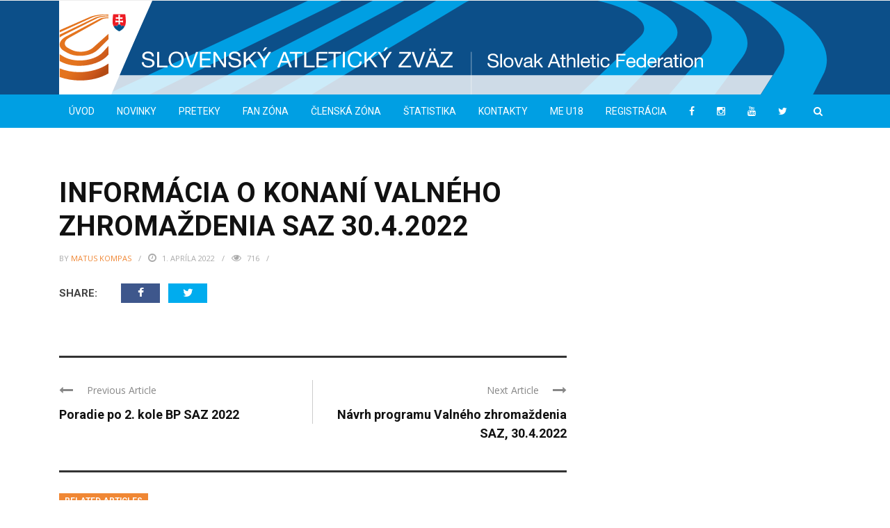

--- FILE ---
content_type: text/css
request_url: https://www.atletika.sk/wp-content/themes/Atletikask/style.css?ver=3.1.1588241086
body_size: -196
content:
/*
CTC Separate Stylesheet
Updated: 2020-04-30 12:04:46
Theme Name: Atletika.sk
Theme URI: https://www.webklient.cz/
Template: gloria
Author: Webklient.cz
Author URI: https://www.webklient.cz/
Description: Child theme from GloriaWordPress theme.
Tags: right-sidebar,sticky-post,light,two-columns,three-columns,responsive-layout,custom-menu,featured-images,post-formats,translation-ready
Version: 3.1.1588241086
*/



--- FILE ---
content_type: text/css
request_url: https://www.atletika.sk/wp-content/uploads/js_composer/custom.css?ver=8.0.1
body_size: -271
content:
#x-content-band-2 .x-column.one-third {
    width: 33.33333%;
}

#x-content-band-2 .x-column {
    margin-right:0;
}

.wp-admin select {
    height: 14px !important;
    line-height: 1.0!important; 
}

--- FILE ---
content_type: text/css
request_url: https://www.atletika.sk/wp-content/themes/Atletikask/ctc-style.css?ver=3.1.1588241086
body_size: -342
content:
/*
CTC Separate Stylesheet
Updated: 2020-04-30 12:04:55
*/



--- FILE ---
content_type: text/javascript
request_url: https://www.atletika.sk/wp-content/litespeed/js/e839e54ccdccb1fb0a8055a8c8fce15c.js?ver=ce15c
body_size: 1250
content:
jQuery(document).ready(function(){jQuery('.spg-loop-actions .spg-view a').on('click',function(e){e.preventDefault();var viewType=jQuery(this).attr('data-type'),loop=jQuery('.switchable-view'),loopView=loop.attr('data-view');if(viewType==loopView)
return!1;jQuery(this).addClass('current').siblings('a').removeClass('current');loop.stop().fadeOut(100,function(){if(loopView)
loop.removeClass(loopView);if(jQuery("#loop-content").hasClass("spg-masonry")){spg_masonry()}
jQuery(this).fadeIn().attr('data-view',viewType).addClass(viewType)});jQuery('.spg-loop-content .spg-thumb').show();return!1});jQuery(".spg-custom-sort-opt").each(function(){var x=jQuery(this).data('placeholder');jQuery(this).select2({})})});jQuery(window).load(function(){jQuery(".spg-loop-actions .spg-view a.current").trigger("click")});jQuery(document).ready(function(){var container=jQuery('#loop-content'),orderby=jQuery('.spg-orderby-select'),order=jQuery('.spg-order'),paginate=jQuery('.spg-pagination a'),filters=jQuery('.spg-custom-sort-opt');if(container.data('ajaxload')){orderby.bind('change',function(e){e.preventDefault();var url=jQuery(this).val();if(url){container.load(url+" #loop-content > *",function(){if(jQuery("#loop-content").hasClass("spg-masonry")){spg_masonry()}
console.log("data loaded")});animate_elements();if(url!=window.location.href){window.history.pushState({path:url},'',url)}
return!1}});order.bind('click',function(e){e.preventDefault();var new_order=jQuery(this).data('order');var url=jQuery(this).children('a').attr('href')
if(url){container.load(url+" #loop-content > *",function(){if(jQuery("#loop-content").hasClass("spg-masonry")){spg_masonry()}
console.log("data loaded")});order.load(url+" .spg-order > *");animate_elements();if(url!=window.location){window.history.pushState({path:url},'',url)}
return!1}});paginate.bind('click',function(e){e.preventDefault();var url=jQuery(this).attr('href')
if(url){container.load(url+" #loop-content > *",function(){if(jQuery("#loop-content").hasClass("spg-masonry")){spg_masonry()}
console.log("data loaded")});jQuery('.spg-pagination').load(url+" .spg-pagination > *");paginate.each(function(){jQuery(this).removeClass('current')});jQuery(this).addClass('current');animate_elements();if(url!=window.location.href){window.history.pushState({path:url},'',url)}
return!1}})}else{jQuery('.spg-orderby-select').bind('change',function(){var url=jQuery(this).val();if(url){window.location=url}
return!1})}
filters.bind('change',function(event){var currentUrl=spg_current_url,url='',formData=jQuery(this).parents('form').serialize(),querySeperator='?';if(!jQuery(this).parents('form').hasClass('spg-ajax-filter')){return!1}
if(-1!==url.indexOf('?')){querySeperator='&'}
url=spg_current_url+querySeperator+formData;container.load(url+" #loop-content > *",function(){if(jQuery('#loop-content').hasClass('spg-masonry')){spg_masonry()}
console.log('data loaded');jQuery('.spg-remove-filter-button').removeAttr('style');jQuery('.spg-pagination').remove()});animate_elements();if(url!=window.location.href){window.history.pushState({path:url},'',url)}
return!1});jQuery("body").on("click",".spg-clip-overview",function(e){e.preventDefault();jQuery(".spg-quick-view-overlay").fadeOut('slow').remove();jQuery(".spg-quick-view").fadeOut('slow').remove();jQuery("html").removeClass("spg-html-fixed");var $this=jQuery(this);var post_id=$this.data('post-id');var singleColumn=($this.hasClass('spg-quick-view-single-column'))?'spg-quick-view-single-column':'';var post_id_prev=$this.parents('.spg-item').prev('.spg-item').find(".spg-clip-overview").data("post-id");var post_id_next=$this.parents('.spg-item').next('.spg-item').find(".spg-clip-overview").data("post-id");var popup_title=$this.data('title');var html='<div class="spg-quick-view-overlay"></div>';var next_post='';var prev_post='';var style='';var next_is_ok=typeof post_id_next==='undefined'?!1:!0;var prev_is_ok=typeof post_id_prev==='undefined'?!1:!0;if(post_id_next!==''&&next_is_ok)
next_post='<span class="spg-overlay-quick-view-next" data-post-id="'+post_id_next+'"></span>';else style='style="right: 50px;"';if(post_id_prev!==''&&prev_is_ok)
prev_post='<span class="spg-overlay-quick-view-prev" data-post-id="'+post_id_prev+'" '+style+'></span>';html+='<div class="spg-quick-view '+singleColumn+'">';html+='<div class="spg-quick-heading"><h3 class="spg-popup-title">'+popup_title+'</h3>'+prev_post+' '+next_post+'<span class="spg-overlay-quick-view-close"></span></div>';html+='<div class="spg-quick-view-content"><div class="spg-overlay-quick-view-loader"></div></div>';html+='</div>';jQuery('body').append(html);jQuery("html").addClass("spg-html-fixed");var data={action:'spg_get_data',post_id:post_id};jQuery.ajax({url:spg_ajax,data:data,type:"POST",success:function(res){console.log("Content loaded for post ID - "+post_id);jQuery(".spg-quick-view-content").html(res)}})});jQuery("body").on("click",".spg-overlay-quick-view-close, .spg-quick-view-overlay",function(e){e.preventDefault();jQuery(".spg-quick-view-overlay").fadeOut('slow').remove();jQuery(".spg-quick-view").fadeOut('slow').remove();jQuery("html").removeClass("spg-html-fixed")});jQuery("body").on("click",".spg-overlay-quick-view-next",function(e){var post_id=jQuery(this).data('post-id');spg_get_content_ajax(post_id)});jQuery("body").on("click",".spg-overlay-quick-view-prev",function(e){var post_id=jQuery(this).data('post-id');spg_get_content_ajax(post_id)})});jQuery(window).scroll(function(){animate_elements()});jQuery(window).load(function(){animate_elements()});function animate_elements(){jQuery(".spg-item").each(function(index,element){var $this=jQuery(element);var animate=$this.data('animate');if(animate!=="animate no-animation"){if(isAppeared($this)){jQuery($this).addClass(animate)}}})}
function isAppeared(element){var win=jQuery(window);var viewport={top:win.scrollTop(),left:win.scrollLeft()};viewport.right=viewport.left+win.width();viewport.bottom=viewport.top+win.height()-180;var bounds=jQuery(element).offset();bounds.right=bounds.left+jQuery(element).outerWidth();bounds.bottom=bounds.top+jQuery(element).outerHeight();return(!(viewport.right<bounds.left||viewport.left>bounds.right||viewport.bottom<bounds.top||viewport.top>bounds.bottom))};function spg_get_content_ajax(post_id){jQuery(".spg-quick-view-overlay").fadeOut('slow').remove();jQuery(".spg-quick-view").fadeOut('slow').remove();jQuery("html").removeClass("spg-html-fixed");var $this=jQuery('a[data-post-id="'+post_id+'"]');var post_id=post_id;var singleColumn=($this.hasClass('spg-quick-view-single-column'))?'spg-quick-view-single-column':'';var post_id_prev=$this.parents('.spg-item').prev('.spg-item').find(".spg-clip-overview").data("post-id");var post_id_next=$this.parents('.spg-item').next('.spg-item').find(".spg-clip-overview").data("post-id");var popup_title=$this.data('title');var html='<div class="spg-quick-view-overlay"></div>';var next_post='';var prev_post='';var style='';var next_is_ok=typeof post_id_next==='undefined'?!1:!0;var prev_is_ok=typeof post_id_prev==='undefined'?!1:!0;if(post_id_next!==''&&next_is_ok)
next_post='<span class="spg-overlay-quick-view-next" data-post-id="'+post_id_next+'"></span>';else style='style="right: 50px;"';if(post_id_prev!==''&&prev_is_ok)
prev_post='<span class="spg-overlay-quick-view-prev" data-post-id="'+post_id_prev+'" '+style+'></span>';html+='<div class="spg-quick-view '+singleColumn+'">';html+='<div class="spg-quick-heading"><h3 class="spg-popup-title">'+popup_title+'</h3>'+prev_post+' '+next_post+'<span class="spg-overlay-quick-view-close"></span></div>';html+='<div class="spg-quick-view-content"><div class="spg-overlay-quick-view-loader"></div></div>';html+='</div>';jQuery('body').append(html);jQuery("html").addClass("spg-html-fixed");var data={action:'spg_get_data',post_id:post_id};jQuery.ajax({url:spg_ajax,data:data,type:"POST",success:function(res){console.log("Content loaded for post ID - "+post_id);jQuery(".spg-quick-view-content").html(res)}})}
jQuery(document).ready(function(){spg_masonry();var grid_switcher=jQuery(".spg-view-link");grid_switcher.click(function(){spg_clear_css();spg_masonry();setTimeout(function(){animate_elements()},500)})});jQuery(window).resize(function(e){spg_clear_css();spg_masonry();animate_elements()});function spg_clear_css(){jQuery(".spg-item").each(function(index,element){jQuery(this).removeClass("animate")})}
function spg_masonry(){var $container=jQuery("#loop-content.spg-masonry > .spg-grids");$container.imagesLoaded(function(){$container.masonry({itemSelector:".spg-item"})})}
;

--- FILE ---
content_type: text/javascript
request_url: https://www.atletika.sk/wp-content/litespeed/js/8826d86e8b10c70723296a8b075a0e2b.js?ver=a0e2b
body_size: 183
content:
(function($){"use strict";$.fn.visible=function(partial){if(typeof($(this).offset())!=='undefined'){var $t=$(this),$w=$(window),viewTop=$w.scrollTop(),viewBottom=viewTop+$w.height(),_top=$t.offset().top,_bottom=_top+$t.height(),compareTop=partial===!0?_bottom:_top,compareBottom=partial===!0?_top:_bottom;return(((compareBottom<=viewBottom)&&(compareTop>=viewTop))||((compareBottom<=viewBottom)&&(compareTop>=viewTop)))}};jQuery(document).ready(function($){var bkWindow=$(window),bkRatingBars=$('.bk-overlay').find('.bk-zero-trigger'),bkthumbnail;$('#body-wrapper').imagesLoaded(function(){setTimeout(function(){bkthumbnail=$('#page-wrap').find('.thumb');$.each(bkthumbnail,function(i,value){var bkValue=$(value);if((bkValue.visible(!0))&&(bkValue.hasClass('hide-thumb'))){bkValue.removeClass('hide-thumb')}});$.each(bkRatingBars,function(i,value){var bkValue=$(value);if(bkValue.visible(!0)){bkValue.removeClass('bk-zero-trigger');bkValue.removeClass('user-score-initial');bkValue.addClass('bk-bar-ani');setTimeout(function(){bkValue.find('.bk-criteria-score').removeClass('hide')},200)}})},1200)});setTimeout(function(){bkWindow.scroll(function(event){bkthumbnail=$('#page-wrap').find('.thumb');if(bkthumbnail!=''){$.each(bkthumbnail,function(i,value){var bkValue=$(value);if((bkValue.visible(!0))&&(bkValue.hasClass('hide-thumb'))){bkValue.removeClass('hide-thumb')}});$.each(bkRatingBars,function(i,value){var bkValue=$(value);if((bkValue.visible(!0))&&(bkValue.hasClass('bk-zero-trigger'))){bkValue.removeClass('bk-zero-trigger');bkValue.removeClass('user-score-initial');bkValue.addClass('bk-bar-ani');setTimeout(function(){bkValue.find('.bk-criteria-score').removeClass('hide')},200)}})}})},2000);if($('.recommend-box')[0]){var recommend_box=$('.recommend-box');bkWindow.scroll(function(event){if($('.footer').visible(!0)){recommend_box.addClass('recommend-box-on')}else{recommend_box.removeClass('recommend-box-on')}});$('.recommend-box .close').click(function(e){e.preventDefault();$('.recommend-box').toggleClass('recommend-box-on recommend-box-off')})}
if($('.share-sticky')[0]){var share_sticky=$('.share-sticky');if(share_sticky.hasClass('enable')){share_sticky.addClass('sticky-share-on')}
$('.share-sticky-close').click(function(e){e.preventDefault();share_sticky.removeClass('sticky-share-on');$('.share-sticky-open').css('left','0');share_sticky.addClass('disable-scroll-effect')});$('.share-sticky-open').click(function(e){e.preventDefault();share_sticky.addClass('sticky-share-on');$('.share-sticky-open').css('left','-50px');share_sticky.removeClass('disable-scroll-effect')})}})})(jQuery)
;

--- FILE ---
content_type: text/javascript
request_url: https://www.atletika.sk/wp-content/litespeed/js/b57d5b1463fd00d3e7f0950f7b887691.js?ver=87691
body_size: 1236
content:
!function(a){"use strict";a=jQuery,jQuery(document).ready(function(){var t;jQuery(".masonry-ajax").on("click",".ajax-load-btn.active",function(){var t=jQuery(this);if(t.hasClass("nomore"))return void t.text(ajax_btn_str.nomore);var e=t.parents(".module-masonry").attr("id"),i=ajax_c[e].entries,s=ajax_c[e].args,n=ajax_c[e].columns;if(t.parents(".module-masonry").find(".bk-tabs").length>0)var r=t.parents(".module-masonry").find(".bk-tabs.active").attr("class").split(" ")[0].split("-")[2],o=ajax_c[e]["tab"+r].cat;else var r=1,o=ajax_c[e]["tab"+r].cat;jQuery(".ajax-load-btn").removeClass("active"),t.css("display","none"),t.siblings(".loading-animation").css("display","inline-block");var l=t.parent(".masonry-ajax").siblings(".bk-masonry-wrap").children().children(".bk-masonry-content"),d=l.find(".item").length+parseInt(ajax_c[e]["tab"+r].offset);console.log(d);var c={action:"masonry_load",post_offset:d,entries:i,columns:n,args:s,currentCatID:o};jQuery.post(ajaxurl,c,function(s){var n=a(s).hide().fadeIn("1500"),o=n.find(".bk-mask").length;l.append(n).masonry("appended",n),l.imagesLoaded(function(){setTimeout(function(){var s=jQuery(window).scrollTop();l.masonry("destroy"),l.masonry({itemSelector:".item",columnWidth:1,isAnimated:!0,isFitWidth:!0}),window.scrollTo(0,s),jQuery(l).find(".post-c-wrap").removeClass("sink"),jQuery(l).find(".post-category").removeClass("sink"),jQuery(l).find(".thumb").removeClass("hide-thumb"),jQuery(".ajax-load-btn").addClass("active"),t.find(".ajax-load-btn").text(ajax_btn_str.loadmore),i>o&&(t.text(ajax_btn_str.nomore),t.addClass("no-more"),t.removeClass("active"),ajax_c[e]["nomore-"+r]=1),t.css("display","inline-block"),t.siblings(".loading-animation").css("display","none"),a(".sidebar").trigger("sticky_kit:recalc")},500);var s=n.find(".rating-canvas");a.each(s,function(t,e){var i=a(e).data("rating"),s=e.getContext("2d");if(e.width=a(e).parent().width(),e.height=a(e).parent().height(),a(e).parent().hasClass("rating-wrap"))var n=2;else var n=4;var r=e.width/2,o=e.height/2;if(a(e).parent().hasClass("rating-wrap"))var l=(e.width-6)/2;else var l=(e.width-10)/2;var d=Math.PI*i*2/100;s.beginPath(),s.arc(r,o,l,-(Math.PI/180*90),d-Math.PI/180*90,!1),s.lineWidth=n,s.strokeStyle="#fff",s.stroke()})})})}),jQuery(".blog-ajax").on("click",".ajax-load-btn.active",function(){var e=jQuery(this);if(e.hasClass("nomore"))return void e.text(ajax_btn_str.nomore);var i=e.parents(".module-blog").attr("id"),s=i.split("-")[0],n=ajax_c[i].entries,r=ajax_c[i].args;if(e.parents(".module-blog").find(".bk-tabs").length>0)var o=e.parents(".module-blog").find(".bk-tabs.active").attr("class").split(" ")[0].split("-")[2],l=ajax_c[i]["tab"+o].cat;else var o=1,l=ajax_c[i]["tab"+o].cat;jQuery(".ajax-load-btn").removeClass("active"),e.css("display","none"),e.siblings(".loading-animation").css("display","inline-block");var d=e.parent(".blog-ajax").siblings(".row").children(".bk-blog-content");if(t=d.find(".item").length+parseInt(ajax_c[i]["tab"+o].offset),"classic_blog"==s)var c={action:"classic_blog_load",post_offset:t,entries:n,args:r,currentCatID:l};else if("large_blog"==s)var c={action:"large_blog_load",post_offset:t,entries:n,args:r,currentCatID:l};jQuery.post(ajaxurl,c,function(t){var s=a(t).hide().fadeIn("1500"),r=s.find(".content_out").length;d.append(s),d.imagesLoaded(function(){setTimeout(function(){jQuery(d).find(".thumb").removeClass("hide-thumb"),jQuery(".ajax-load-btn").addClass("active"),e.find(".ajax-load-btn").text(ajax_btn_str.loadmore),n>r&&(e.text(ajax_btn_str.nomore),e.addClass("no-more"),e.removeClass("active"),ajax_c[i]["nomore-"+o]=1),e.css("display","inline-block"),e.siblings(".loading-animation").css("display","none")},500);var t=s.find(".rating-canvas");a.each(t,function(t,e){var i=a(e).data("rating"),s=e.getContext("2d");if(e.width=a(e).parent().width(),e.height=a(e).parent().height(),a(e).parent().hasClass("rating-wrap"))var n=2;else var n=4;var r=e.width/2,o=e.height/2;if(a(e).parent().hasClass("rating-wrap"))var l=(e.width-6)/2;else var l=(e.width-10)/2;var d=Math.PI*i*2/100;s.beginPath(),s.arc(r,o,l,-(Math.PI/180*90),d-Math.PI/180*90,!1),s.lineWidth=n,s.strokeStyle="#fff",s.stroke()})})})}),jQuery(".bk-tabs").on("click",function(t){if(t.preventDefault(),!a(this).hasClass("active")&&!a(this).hasClass("disable-click")){a(".bk-tabs").each(function(){a(this).addClass("disable-click")});var e=a(this).find("a").html();a(this).parent().siblings().find("span").empty(),a(this).parent().siblings().find("span").append(e);var i=a(this).siblings(".bk-tabs.active").attr("class").split(" ")[0].split("-")[2];a(this).siblings(".bk-tabs").removeClass("active"),a(this).addClass("active");var s=a(this).parents(".bkmodule").attr("id"),n=s.split("-")[0],r=a(this).attr("class").split(" ")[0].split("-")[2];if("rand"!=ajax_c[s]["tab"+r].order?(a(this).parents(".module-title").siblings(".loadmore").hasClass("hide")&&a(this).parents(".module-title").siblings(".loadmore").removeClass("hide"),1==ajax_c[s]["nomore-"+r]?(a(this).parents(".module-title").siblings(".loadmore").find(".ajaxtext").text(ajax_btn_str.nomore),a(this).parents(".module-title").siblings(".loadmore").find(".ajaxtext").addClass("no-more"),a(this).parents(".module-title").siblings(".loadmore").find(".ajaxtext").removeClass("active")):(a(this).parents(".module-title").siblings(".loadmore").find(".ajaxtext").text(ajax_btn_str.loadmore),a(this).parents(".module-title").siblings(".loadmore").find(".ajaxtext").removeClass("no-more"),a(this).parents(".module-title").siblings(".loadmore").find(".ajaxtext").addClass("active"))):a(this).parents(".module-title").siblings(".loadmore").hasClass("hide")||a(this).parents(".module-title").siblings(".loadmore").addClass("hide"),"masonry"===n)var o=a(this).parents(".module-title").siblings(".bk-masonry-wrap").children().children();else if("classic_blog"===n||"large_blog"===n)var o=a(this).parents(".module-title").siblings(".bk-blog-wrapper").children();else var o=a(this).parents(".module-title").siblings(".bk-module-inner");if(o.append('<div class="bk-preload"></div><div class="bk-preload-wrapper"><div>'),(""==ajax_c[s]["tab"+i].content||ajax_c[s]["tab"+i].content!==o[0].innerHTML)&&(ajax_c[s]["tab"+i].content=o[0].innerHTML),""==ajax_c[s]["tab"+r].content){var l={action:n,ajax_c:ajax_c,blockID:s,tabClicked:r};jQuery.post(ajaxurl,l,function(t){var e=a(t).hide().fadeIn("1500");e.find(".content_out").length;o.empty(),o.append(e),o.find(".bk-preload-wrapper").remove(),o.find(".bk-preload").remove(),o.imagesLoaded(function(){setTimeout(function(){if(jQuery(o).find(".thumb").removeClass("hide-thumb"),"masonry"===n){jQuery(o).find(".post-c-wrap").removeClass("sink"),jQuery(o).find(".post-category").removeClass("sink");var t=jQuery(window).scrollTop();o.masonry("destroy"),o.masonry({itemSelector:".item",columnWidth:1,isAnimated:!0,isFitWidth:!0}),window.scrollTo(0,t)}a(".bk-tabs").each(function(){a(this).removeClass("disable-click")})},500);var t=e.find(".rating-canvas");a.each(t,function(t,e){var i=a(e).data("rating"),s=e.getContext("2d");if(e.width=a(e).parent().width(),e.height=a(e).parent().height(),a(e).parent().hasClass("rating-wrap"))var n=2;else var n=4;var r=e.width/2,o=e.height/2;if(a(e).parent().hasClass("rating-wrap"))var l=(e.width-6)/2;else var l=(e.width-10)/2;var d=Math.PI*i*2/100;s.beginPath(),s.arc(r,o,l,-(Math.PI/180*90),d-Math.PI/180*90,!1),s.lineWidth=n,s.strokeStyle="#fff",s.stroke()})})})}else{var d=a(ajax_c[s]["tab"+r].content).hide().fadeIn("1500");o.empty(),o.append(d),o.find(".bk-preload-wrapper").remove(),o.find(".bk-preload").remove(),o.imagesLoaded(function(){setTimeout(function(){if(jQuery(o).find(".thumb").removeClass("hide-thumb"),"masonry"===n){jQuery(o).find(".post-c-wrap").removeClass("sink"),jQuery(o).find(".post-category").removeClass("sink");var t=jQuery(window).scrollTop();o.masonry("destroy"),o.masonry({itemSelector:".item",columnWidth:1,isAnimated:!0,isFitWidth:!0}),window.scrollTo(0,t)}a(".bk-tabs").each(function(){a(this).removeClass("disable-click")})},500)});var c=d.find(".rating-canvas");a.each(c,function(t,e){var i=a(e).data("rating"),s=e.getContext("2d");if(e.width=a(e).parent().width(),e.height=a(e).parent().height(),a(e).parent().hasClass("rating-wrap"))var n=2;else var n=4;var r=e.width/2,o=e.height/2;if(a(e).parent().hasClass("rating-wrap"))var l=(e.width-6)/2;else var l=(e.width-10)/2;var d=Math.PI*i*2/100;s.beginPath(),s.arc(r,o,l,-(Math.PI/180*90),d-Math.PI/180*90,!1),s.lineWidth=n,s.strokeStyle="#fff",s.stroke()})}}}),jQuery(".related-tab").on("click",function(t){if(t.preventDefault(),!a(this).hasClass("active")){a(this).siblings(".related-tab").removeClass("active"),a(this).addClass("active");var e=a(this).attr("class").split(" ")[1],i=a(this).parent().siblings(".bk-related-posts"),s=a(this).attr("id"),n=a(this).siblings().attr("id");if(i.append('<div class="bk-preload"></div><div class="bk-preload-wrapper"><div>'),(""==ajax_c[e][n].content||ajax_c[e][n].content!==i[0].innerHTML)&&(ajax_c[e][n].content=i[0].innerHTML),""==ajax_c[e][s].content){var r={action:"author_posts_load",author_id:ajax_c.current_author};jQuery.post(ajaxurl,r,function(t){var e=a(t).hide().fadeIn("1500");i.empty(),i.append(e),i.find(".bk-preload-wrapper").remove(),i.find(".bk-preload").remove(),i.imagesLoaded(function(){setTimeout(function(){jQuery(i).find(".thumb").removeClass("hide-thumb")},500)})})}else{var o=a(ajax_c[e][s].content).hide().fadeIn("1500");i.empty(),i.append(o),i.find(".bk-preload-wrapper").remove(),i.find(".bk-preload").remove(),i.imagesLoaded(function(){setTimeout(function(){jQuery(i).find(".thumb").removeClass("hide-thumb")},500)})}}})})}(jQuery)
;

--- FILE ---
content_type: image/svg+xml
request_url: https://www.atletika.sk/wp-content/uploads/2022/09/hlavicka-2022-01-2.svg
body_size: 11604
content:
<?xml version="1.0" encoding="utf-8"?>
<!-- Generator: Adobe Illustrator 26.5.0, SVG Export Plug-In . SVG Version: 6.00 Build 0)  -->
<svg version="1.1" xmlns="http://www.w3.org/2000/svg" xmlns:xlink="http://www.w3.org/1999/xlink" x="0px" y="0px"
	 viewBox="0 0 2220 270" style="enable-background:new 0 0 2220 270;" xml:space="preserve">
<style type="text/css">
	.st0{clip-path:url(#SVGID_00000099626012949873014570000013045529053103118758_);fill:#0C4F89;}
	.st1{clip-path:url(#SVGID_00000052800518162189575610000007084226589312690323_);}
	.st2{clip-path:url(#SVGID_00000123440218134005093360000016159168572848608656_);}
	.st3{clip-path:url(#SVGID_00000009567604392315218910000007280550321060895673_);}
	.st4{fill:#009FE3;}
	.st5{clip-path:url(#SVGID_00000091701380116148497920000012826767953270655898_);}
	.st6{clip-path:url(#SVGID_00000005227224424731334670000004729064627598871171_);}
	.st7{clip-path:url(#SVGID_00000136379256442900174060000004264067524168944527_);}
	.st8{clip-path:url(#SVGID_00000061440417079708148510000015531843222238002064_);}
	.st9{clip-path:url(#SVGID_00000150784338869026754440000000476798942554651555_);}
	.st10{clip-path:url(#SVGID_00000139278221734720394920000012719496190941078206_);}
	.st11{clip-path:url(#SVGID_00000164514324993559844970000016423130750346059192_);}
	.st12{clip-path:url(#SVGID_00000051345211822165070190000006851442077484458885_);}
	.st13{clip-path:url(#SVGID_00000168086367304465372450000007978673631374913717_);}
	.st14{fill:url(#SVGID_00000110455293815589515040000008183609430589366167_);}
	.st15{clip-path:url(#SVGID_00000065037575399273428950000016386980111700018842_);}
	.st16{clip-path:url(#SVGID_00000119095718985322808170000001618441312919764632_);}
	.st17{opacity:0.8;}
	.st18{clip-path:url(#SVGID_00000078756389644489535210000006628879921652070808_);}
	.st19{clip-path:url(#SVGID_00000168805608161521045850000013570770903949868455_);}
	.st20{fill:#FFFFFF;}
	.st21{clip-path:url(#SVGID_00000114773098746445957390000002037805841095984772_);fill:#FFFFFF;}
	.st22{clip-path:url(#SVGID_00000065760693209352890770000010929937809327478417_);}
	.st23{opacity:0.35;clip-path:url(#SVGID_00000121246140491099707410000011224051663049921697_);}
	.st24{clip-path:url(#SVGID_00000054228742460713966360000011499010791686333348_);}
	.st25{clip-path:url(#SVGID_00000132068960082318748320000010068238512899141274_);fill:#FFFFFF;}
	.st26{clip-path:url(#SVGID_00000106106803145964330850000007769679733139352971_);fill:#FFFFFF;}
	.st27{clip-path:url(#SVGID_00000174567124820878920620000002364126406176532885_);fill:none;stroke:#FFFFFF;}
	.st28{clip-path:url(#SVGID_00000144301280663846141210000012529011113840590474_);fill:#FFFFFF;}
	.st29{clip-path:url(#SVGID_00000161614779866152221340000012911546348671422116_);}
	.st30{clip-path:url(#SVGID_00000153682140936620249710000012072074350063136648_);}
	.st31{clip-path:url(#SVGID_00000072977475793117814140000005220279153314243487_);}
	.st32{clip-path:url(#SVGID_00000129916427795375463990000012625887684278988430_);}
	.st33{fill:url(#SVGID_00000114044171561680488710000008826531048874055306_);}
	.st34{fill-rule:evenodd;clip-rule:evenodd;fill:#ED1C24;}
	.st35{fill-rule:evenodd;clip-rule:evenodd;fill:#FFFFFF;}
	.st36{fill-rule:evenodd;clip-rule:evenodd;fill:#04568D;}
	.st37{fill:#3C4448;}
</style>
<g id="Vrstva_2">
</g>
<g id="Vrstva_1">
	<g>
		<g>
			<g>
				<defs>
					<rect id="SVGID_1_" width="2220" height="270"/>
				</defs>
				<clipPath id="SVGID_00000050620889267538053240000002357255168350514314_">
					<use xlink:href="#SVGID_1_"  style="overflow:visible;"/>
				</clipPath>
				
					<rect x="142" style="clip-path:url(#SVGID_00000050620889267538053240000002357255168350514314_);fill:#0C4F89;" width="2078" height="270"/>
			</g>
		</g>
		<g>
			<g>
				<defs>
					<rect id="SVGID_00000062193120954352725440000016001620148622109610_" width="2220" height="270"/>
				</defs>
				<clipPath id="SVGID_00000006699563477269387390000012283575258308138636_">
					<use xlink:href="#SVGID_00000062193120954352725440000016001620148622109610_"  style="overflow:visible;"/>
				</clipPath>
				<g style="clip-path:url(#SVGID_00000006699563477269387390000012283575258308138636_);">
					<g>
						<g>
							<defs>
								<rect id="SVGID_00000116206563671036371140000011920117357502112413_" x="142" width="2078" height="270"/>
							</defs>
							<clipPath id="SVGID_00000054977954104419975270000004816026056232165268_">
								<use xlink:href="#SVGID_00000116206563671036371140000011920117357502112413_"  style="overflow:visible;"/>
							</clipPath>
							<g style="clip-path:url(#SVGID_00000054977954104419975270000004816026056232165268_);">
								<g>
									<g>
										<defs>
											
												<rect id="SVGID_00000155127635974014003910000002903780246666388874_" x="-770.4" y="-156.3" width="3002.4" height="2097.1"/>
										</defs>
										<clipPath id="SVGID_00000128454156346210538590000014270001837431685256_">
											<use xlink:href="#SVGID_00000155127635974014003910000002903780246666388874_"  style="overflow:visible;"/>
										</clipPath>
										<g style="clip-path:url(#SVGID_00000128454156346210538590000014270001837431685256_);">
											<path class="st4" d="M2073.6,182.8l-565.2,895.4c-297.9,472-1214.7,591.5-1678.9,195.1l-43.5-37.2l-44.9-38.3
												C-564.7,936.6-377.5,582-11.4,402.9L903.2-44.5c138.1-67.5,418.3-88.9,663.4-52.3l30.4,4.6l33.1,4.9
												C1920.6-43.9,2143.3,72.5,2073.6,182.8 M2053.9,4.6C1931.7-60,1709.7-98.2,1709.7-98.2c-21.6-3.8-26.8-5.2-51.1-8.7
												l-62.6-9c-282.6-39.4-589.4-16.7-756.7,58.2L-81.1,371.8c-473.5,226.9-688.3,636-321,1002.2
												c567.3,565.8,1720.6,487.7,2110.2-202.4L2201,206.4C2231.1,133.4,2166.6,62,2053.9,4.6"/>
											<g>
												<g>
													<g>
														<defs>
															<path id="SVGID_00000142153837710753448370000016209459039374838453_" d="M2073.6,182.8l-565.2,895.4
																c-297.9,472-1214.7,591.5-1678.9,195.1l-43.5-37.2l-44.9-38.3C-564.7,936.6-377.5,582-11.4,402.9L903.2-44.5
																c138.1-67.6,418.3-88.9,663.4-52.3l30.4,4.6l33.1,4.9C1920.6-43.9,2143.3,72.5,2073.6,182.8 M2053.9,4.6
																C1931.7-60,1709.7-98.2,1709.7-98.2c-21.6-3.8-26.8-5.2-51.1-8.7l-62.6-9c-282.6-39.4-589.4-16.7-756.7,58.2
																L-81.1,371.8c-473.5,226.9-688.3,636-321,1002.2c567.3,565.8,1720.6,487.7,2110.2-202.4L2201,206.4
																C2231.1,133.4,2166.6,62,2053.9,4.6"/>
														</defs>
														<clipPath id="SVGID_00000134223556393633770210000005245532320212715136_">
															<use xlink:href="#SVGID_00000142153837710753448370000016209459039374838453_"  style="overflow:visible;"/>
														</clipPath>
														<g style="clip-path:url(#SVGID_00000134223556393633770210000005245532320212715136_);">
															<g>
																<g>
																	<g>
																		<g>
																			<defs>
																				
																					<rect id="SVGID_00000005975518681677376120000015260581074120912537_" x="-2317.8" y="-507.7" width="4974.2" height="7993.6"/>
																			</defs>
																			<clipPath id="SVGID_00000106122614230912267300000015954558241039252624_">
																				<use xlink:href="#SVGID_00000005975518681677376120000015260581074120912537_"  style="overflow:visible;"/>
																			</clipPath>
																			<g style="clip-path:url(#SVGID_00000106122614230912267300000015954558241039252624_);">
																				<g>
																					<g>
																						<g>
																							<g>
																								<defs>
																									
																										<rect id="SVGID_00000142165204805325946440000011379979310018565290_" x="-2317.8" y="-507.7" width="4974.2" height="7993.6"/>
																								</defs>
																								<clipPath id="SVGID_00000101090655352708969680000015843436291889734286_">
																									
																										<use xlink:href="#SVGID_00000142165204805325946440000011379979310018565290_"  style="overflow:visible;"/>
																								</clipPath>
																								<g style="clip-path:url(#SVGID_00000101090655352708969680000015843436291889734286_);">
																									<g>
																										<g>
																											<g>
																												<defs>
																													
																														<rect id="SVGID_00000143580791462672946740000014822367203757669037_" x="-41.7" y="-1" width="2201" height="272.8"/>
																												</defs>
																												<clipPath id="SVGID_00000119089467794292203500000001837894389561313707_">
																													
																														<use xlink:href="#SVGID_00000143580791462672946740000014822367203757669037_"  style="overflow:visible;"/>
																												</clipPath>
																											</g>
																										</g>
																									</g>
																								</g>
																							</g>
																						</g>
																					</g>
																				</g>
																			</g>
																		</g>
																	</g>
																</g>
															</g>
														</g>
													</g>
												</g>
											</g>
											<path class="st4" d="M1862.8,141.8l-670.7,795.3C969.9,1200.8,426.5,1265,117.2,1056l-90-61
												c-228.7-154.5-145.4-397.3,100.9-529.8L1029.9-20c96-51.6,302.2-67.9,483-38.8l65.4,10.5
												C1785.2-14.8,1925,68.1,1862.8,141.8 M1604.8-68.1l-64.5-10c-214.5-33.3-457.7-14.3-574.9,45.7l-909,465.7
												c-303.6,155.5-433.9,455.2-165.2,658.2l89.6,67.7c385.9,291.4,1099.2,203.3,1363-154.3l622-843
												C2033.4,70.1,1854.3-29.4,1604.8-68.1"/>
											<g>
												<g>
													<g>
														<defs>
															<path id="SVGID_00000140710040676464851930000005828676229577755530_" d="M1862.8,141.8l-670.7,795.3
																C969.9,1200.8,426.5,1265,117.2,1056l-90-61c-228.7-154.5-145.4-397.3,100.9-529.8L1029.9-20
																c96-51.6,302.2-67.9,483-38.8l65.4,10.5C1785.2-14.8,1925,68.1,1862.8,141.8 M1604.8-68.1l-64.5-10
																c-214.5-33.3-457.7-14.3-574.9,45.7l-909,465.7c-303.6,155.5-433.9,455.2-165.2,658.2l89.6,67.7
																c385.9,291.4,1099.2,203.3,1363-154.3l622-843C2033.4,70.1,1854.3-29.4,1604.8-68.1"/>
														</defs>
														<clipPath id="SVGID_00000179633970310608196910000012561856092838771624_">
															<use xlink:href="#SVGID_00000140710040676464851930000005828676229577755530_"  style="overflow:visible;"/>
														</clipPath>
														<g style="clip-path:url(#SVGID_00000179633970310608196910000012561856092838771624_);">
															<g>
																<g>
																	<g>
																		<g>
																			<defs>
																				
																					<rect id="SVGID_00000000903479352493146510000007489347222593892515_" x="-2317.8" y="-507.7" width="4974.2" height="7993.6"/>
																			</defs>
																			<clipPath id="SVGID_00000162328114315314008290000013589493121446683034_">
																				<use xlink:href="#SVGID_00000000903479352493146510000007489347222593892515_"  style="overflow:visible;"/>
																			</clipPath>
																			<g style="clip-path:url(#SVGID_00000162328114315314008290000013589493121446683034_);">
																				<g>
																					<g>
																						<g>
																							<g>
																								<defs>
																									
																										<rect id="SVGID_00000064347696307003666710000008612172811862055346_" x="-2317.8" y="-507.7" width="4974.2" height="7993.6"/>
																								</defs>
																								<clipPath id="SVGID_00000028298019342262973690000016672017698436152760_">
																									
																										<use xlink:href="#SVGID_00000064347696307003666710000008612172811862055346_"  style="overflow:visible;"/>
																								</clipPath>
																								<g style="clip-path:url(#SVGID_00000028298019342262973690000016672017698436152760_);">
																									<g>
																										<g>
																											<g>
																												<defs>
																													
																														<rect id="SVGID_00000138567378722377041210000007929932373091848076_" x="-41.7" y="-1" width="2023.1" height="272.8"/>
																												</defs>
																												<clipPath id="SVGID_00000111871392495879949760000004043661143946060723_">
																													
																														<use xlink:href="#SVGID_00000138567378722377041210000007929932373091848076_"  style="overflow:visible;"/>
																												</clipPath>
																											</g>
																										</g>
																									</g>
																								</g>
																							</g>
																						</g>
																					</g>
																				</g>
																			</g>
																		</g>
																	</g>
																</g>
															</g>
														</g>
													</g>
												</g>
											</g>
											<path class="st4" d="M1670.6,104.5L922.3,816.8c-129.8,123.5-400.7,153.1-568,60l-89.9-50
												C127.6,750.7,148.7,616.3,284.3,535L1166.4,6.6c54.1-32.4,179.4-42.6,287.9-23.7l67.5,11.7
												C1641.9,15.5,1713,64.2,1670.6,104.5 M1550.7-27.2l-66.4-11.1c-145.5-24.3-312.5-11-387.4,31.5l-893,506
												C13.7,606.9-33.3,794.6,151,907.2l90.2,55.1c236.3,144.3,633.8,99.3,810.8-87.5l712.5-752
												C1818.2,66.1,1714.5,0.2,1550.7-27.2"/>
											<g>
												<g>
													<g>
														<defs>
															<path id="SVGID_00000036232523557323582570000000756694134080536202_" d="M1670.6,104.5L922.3,816.8
																c-129.8,123.5-400.7,153.1-568,60l-89.9-50C127.6,750.7,148.7,616.3,284.3,535L1166.4,6.6
																c54.1-32.4,179.4-42.6,287.9-23.7l67.5,11.7C1641.9,15.5,1713,64.2,1670.6,104.5 M1550.7-27.2l-66.4-11.1
																c-145.5-24.3-312.5-11-387.4,31.5l-893,506C13.7,606.9-33.3,794.6,151,907.2l90.2,55.1
																c236.3,144.3,633.8,99.3,810.8-87.5l712.5-752C1818.2,66.1,1714.5,0.2,1550.7-27.2"/>
														</defs>
														<clipPath id="SVGID_00000134228254361676481570000011940816021846092445_">
															<use xlink:href="#SVGID_00000036232523557323582570000000756694134080536202_"  style="overflow:visible;"/>
														</clipPath>
														<g style="clip-path:url(#SVGID_00000134228254361676481570000011940816021846092445_);">
															<g>
																<g>
																	<g>
																		<g>
																			<defs>
																				
																					<rect id="SVGID_00000102524077770741538560000014166851196071975315_" x="-2317.8" y="-507.7" width="4974.2" height="7993.6"/>
																			</defs>
																			<clipPath id="SVGID_00000109749214976000125360000014740117878739674244_">
																				<use xlink:href="#SVGID_00000102524077770741538560000014166851196071975315_"  style="overflow:visible;"/>
																			</clipPath>
																			<g style="clip-path:url(#SVGID_00000109749214976000125360000014740117878739674244_);">
																				<g>
																					<g>
																						<g>
																							<g>
																								<defs>
																									
																										<rect id="SVGID_00000093877865035490789510000005442663458612537251_" x="-2317.8" y="-507.7" width="4974.2" height="7993.6"/>
																								</defs>
																								<clipPath id="SVGID_00000111871412668715294480000003691665061465238414_">
																									
																										<use xlink:href="#SVGID_00000093877865035490789510000005442663458612537251_"  style="overflow:visible;"/>
																								</clipPath>
																								<g style="clip-path:url(#SVGID_00000111871412668715294480000003691665061465238414_);">
																									<g>
																										<g>
																											<g>
																												<defs>
																													
																														<rect id="SVGID_00000059990807073900412280000016586961995450206621_" x="33.3" y="-1" width="1746.6" height="272.8"/>
																												</defs>
																												<clipPath id="SVGID_00000074400537898486653070000000616477356589446060_">
																													
																														<use xlink:href="#SVGID_00000059990807073900412280000016586961995450206621_"  style="overflow:visible;"/>
																												</clipPath>
																											</g>
																										</g>
																									</g>
																								</g>
																							</g>
																						</g>
																					</g>
																				</g>
																			</g>
																		</g>
																	</g>
																</g>
															</g>
														</g>
													</g>
												</g>
											</g>
										</g>
									</g>
								</g>
							</g>
						</g>
						
							<linearGradient id="SVGID_00000131328885698704498130000003558701731052803970_" gradientUnits="userSpaceOnUse" x1="2579.6067" y1="16.436" x2="2580.5967" y2="16.436" gradientTransform="matrix(-1623.65 0 0 -1623.65 4190257.25 26365.8438)">
							<stop  offset="0" style="stop-color:#FFFFFF"/>
							<stop  offset="1" style="stop-color:#000000"/>
						</linearGradient>
						
							<rect x="129" y="-455.5" style="fill:url(#SVGID_00000131328885698704498130000003558701731052803970_);" width="2057" height="270"/>
					</g>
				</g>
			</g>
			<g>
				<g>
					<defs>
						<rect id="SVGID_00000089534429145361191280000011588690459670217883_" width="2220" height="270"/>
					</defs>
					<clipPath id="SVGID_00000183943287951083919170000010450119936573813906_">
						<use xlink:href="#SVGID_00000089534429145361191280000011588690459670217883_"  style="overflow:visible;"/>
					</clipPath>
					<g style="clip-path:url(#SVGID_00000183943287951083919170000010450119936573813906_);">
						<g>
							<g>
								<defs>
									<rect id="SVGID_00000036938982400598020970000001696339232923760265_" width="2220" height="270"/>
								</defs>
								<clipPath id="SVGID_00000026131196647955977260000007127693366474286735_">
									<use xlink:href="#SVGID_00000036938982400598020970000001696339232923760265_"  style="overflow:visible;"/>
								</clipPath>
								<g style="clip-path:url(#SVGID_00000026131196647955977260000007127693366474286735_);">
									<g class="st17">
										<g>
											<g>
												<g>
													<defs>
														
															<rect id="SVGID_00000077302270968800198760000005546460247661510838_" x="141" y="213.5" width="2080" height="58.8"/>
													</defs>
													<clipPath id="SVGID_00000127752191472436301250000005718458924138470021_">
														<use xlink:href="#SVGID_00000077302270968800198760000005546460247661510838_"  style="overflow:visible;"/>
													</clipPath>
													<g style="clip-path:url(#SVGID_00000127752191472436301250000005718458924138470021_);">
														<g>
															<g>
																<g>
																	<g>
																		<defs>
																			<polygon id="SVGID_00000182520667917926220730000001920082630020792470_" points="141,213.5 2053.5,213.5 
																				2016.4,272.3 141,272.3 																			"/>
																		</defs>
																		<clipPath id="SVGID_00000053526507195070536680000012213586286371860142_">
																			<use xlink:href="#SVGID_00000182520667917926220730000001920082630020792470_"  style="overflow:visible;"/>
																		</clipPath>
																		<g style="clip-path:url(#SVGID_00000053526507195070536680000012213586286371860142_);">
																			<rect x="142" y="214.5" class="st20" width="2078" height="56.8"/>
																		</g>
																	</g>
																</g>
															</g>
														</g>
													</g>
												</g>
											</g>
										</g>
									</g>
								</g>
							</g>
						</g>
					</g>
				</g>
			</g>
			<g>
				<g>
					<defs>
						<rect id="SVGID_00000065791687679880248040000002390253018476429957_" width="2220" height="270"/>
					</defs>
					<clipPath id="SVGID_00000029029022023545052910000012756409303349191871_">
						<use xlink:href="#SVGID_00000065791687679880248040000002390253018476429957_"  style="overflow:visible;"/>
					</clipPath>
					<polygon style="clip-path:url(#SVGID_00000029029022023545052910000012756409303349191871_);fill:#FFFFFF;" points="127.3,0 
						127.3,270 150.2,270 266.2,0 					"/>
				</g>
			</g>
			<g>
				<g>
					<defs>
						<rect id="SVGID_00000023999433395633433370000010280522903398055354_" width="2220" height="270"/>
					</defs>
					<clipPath id="SVGID_00000023260531869545636110000012512696901037881228_">
						<use xlink:href="#SVGID_00000023999433395633433370000010280522903398055354_"  style="overflow:visible;"/>
					</clipPath>
					<g style="clip-path:url(#SVGID_00000023260531869545636110000012512696901037881228_);">
						<g>
							<g>
								<defs>
									<rect id="SVGID_00000121250286218641317160000001498716106992214184_" width="2220" height="270"/>
								</defs>
								<clipPath id="SVGID_00000127023006474687966840000014828888043175432863_">
									<use xlink:href="#SVGID_00000121250286218641317160000001498716106992214184_"  style="overflow:visible;"/>
								</clipPath>
								<g style="opacity:0.35;clip-path:url(#SVGID_00000127023006474687966840000014828888043175432863_);">
									<g>
										<g>
											<g>
												<defs>
													<rect id="SVGID_00000117640585569633655660000008871283000120276158_" x="151.5" y="-1" width="572.6" height="272"/>
												</defs>
												<clipPath id="SVGID_00000104667807546332719390000017422665070577257093_">
													<use xlink:href="#SVGID_00000117640585569633655660000008871283000120276158_"  style="overflow:visible;"/>
												</clipPath>
												<g style="clip-path:url(#SVGID_00000104667807546332719390000017422665070577257093_);">
													<g>
														<g>
															<g>
																<g>
																	<defs>
																		
																			<rect id="SVGID_00000145764107123936834570000006057064405096218555_" x="151.5" y="-1" width="572.6" height="272"/>
																	</defs>
																	<clipPath id="SVGID_00000044136083892631942290000015953046651789939371_">
																		<use xlink:href="#SVGID_00000145764107123936834570000006057064405096218555_"  style="overflow:visible;"/>
																	</clipPath>
																</g>
															</g>
														</g>
													</g>
												</g>
											</g>
										</g>
									</g>
								</g>
							</g>
						</g>
						<g>
							<g>
								<defs>
									<rect id="SVGID_00000075141908320863524980000013952448962745386897_" width="2220" height="270"/>
								</defs>
								<clipPath id="SVGID_00000008840992963419618900000002779823362908871571_">
									<use xlink:href="#SVGID_00000075141908320863524980000013952448962745386897_"  style="overflow:visible;"/>
								</clipPath>
								<path style="clip-path:url(#SVGID_00000008840992963419618900000002779823362908871571_);fill:#FFFFFF;" d="M1124.1,152.5
									H1098v-5h33.3v5l-28.3,34.3h29v5h-36.2v-5L1124.1,152.5L1124.1,152.5z M1077.1,147.5l17.8,44.2h-6.7l-5-13.3H1064l-5.1,13.3
									h-6.2l17.7-44.2H1077.1L1077.1,147.5z M1081.3,173.5l-7.6-20.6h-0.1l-7.7,20.6H1081.3L1081.3,173.5z M1082.6,144.1h-5.7
									v-6.4h5.7V144.1z M1070.6,144.1h-5.7v-6.4h5.7V144.1z M1030.1,191.8l-16-44.2h6.5l13,38.3h0.1l13.1-38.3h6.3l-16.2,44.2
									H1030.1z M1004.8,152.5h-26.1v-5h33.3v5l-28.3,34.3h29v5h-36.2v-5L1004.8,152.5z M939,134.4l-6.1,10h4.1l9-10H939L939,134.4
									z M939.8,191.8h-6.1v-18.1l-17.6-26.1h7.2l13.7,21l13.3-21h6.9l-17.4,26.1L939.8,191.8L939.8,191.8z M884.5,147.5v22
									l23.1-22h7.8l-19.2,17.8l20,26.4h-7.6l-16.5-22.4l-7.6,6.9v15.5h-6.1v-44.2H884.5L884.5,147.5z M860,153.8
									c-2.3-1.6-5.1-2.4-8.3-2.4c-2.7,0-5.1,0.5-7,1.5s-3.5,2.3-4.8,4s-2.2,3.6-2.8,5.7c-0.6,2.1-0.9,4.4-0.9,6.7
									c0,2.5,0.3,4.9,0.9,7.2s1.5,4.2,2.8,5.9s2.9,3,4.8,4s4.3,1.5,7,1.5c2,0,3.8-0.3,5.3-1s2.9-1.5,4-2.7s2-2.5,2.6-4.1
									s1-3.3,1.1-5.1h6.1c-0.6,5.6-2.6,9.9-5.9,13c-3.4,3.1-7.9,4.6-13.8,4.6c-3.5,0-6.6-0.6-9.2-1.8s-4.8-2.8-6.6-4.9
									c-1.7-2.1-3.1-4.5-3.9-7.3c-0.9-2.8-1.3-5.8-1.3-9s0.5-6.2,1.4-9.1s2.3-5.3,4.1-7.4s4.1-3.8,6.8-5s5.8-1.8,9.3-1.8
									c2.4,0,4.6,0.3,6.8,0.9s4,1.5,5.7,2.7s3,2.7,4.1,4.5s1.8,3.9,2.2,6.2h-6.1C863.8,157.7,862.3,155.4,860,153.8 M822.2,191.8
									h-6.1v-44.2h6.1V191.8z M774.5,152.5v-5h36.4v5h-15.2v39.3h-6.1v-39.3H774.5L774.5,152.5z M771.8,147.6v5h-25.4v14.1H770v5
									h-23.7V187H772v5h-31.6v-44.2L771.8,147.6L771.8,147.6z M710.9,147.6v39.3H735v5h-30.2v-44.2h6.1L710.9,147.6L710.9,147.6z
									 M663.4,152.5v-5h36.4v5h-15.2v39.3h-6.1v-39.3H663.4L663.4,152.5z M651.9,147.6l17.8,44.2H663l-5-13.3h-19.3l-5.1,13.3
									h-6.2l17.7-44.2H651.9L651.9,147.6z M656.1,173.5l-7.6-20.6h-0.1l-7.7,20.6H656.1L656.1,173.5z M591.7,134.4l-6.1,10h4.1
									l9-10H591.7L591.7,134.4z M592.6,191.8h-6.1v-18.1l-17.6-26.1h7.2l13.7,21l13.3-21h6.9l-17.4,26.1L592.6,191.8L592.6,191.8z
									 M537.3,147.6v22l23.1-22h7.8L549,165.4l20,26.4h-7.6l-16.5-22.4l-7.6,6.9v15.5h-6.1v-44.2L537.3,147.6L537.3,147.6z
									 M512.7,153.6c-2-1.4-4.6-2.1-7.7-2.1c-1.3,0-2.5,0.1-3.8,0.4c-1.2,0.3-2.3,0.7-3.3,1.2c-1,0.6-1.7,1.3-2.3,2.3
									c-0.6,1-0.9,2.2-0.9,3.6c0,1.4,0.4,2.5,1.2,3.3c0.8,0.8,1.9,1.5,3.3,2.1c1.4,0.5,2.9,1,4.7,1.3c1.7,0.3,3.5,0.7,5.3,1.1
									c1.8,0.4,3.6,0.9,5.3,1.5s3.3,1.3,4.7,2.3s2.5,2.2,3.3,3.6c0.8,1.4,1.2,3.3,1.2,5.4c0,2.4-0.5,4.4-1.6,6
									c-1.1,1.7-2.5,3-4.2,4.1s-3.6,1.8-5.7,2.3c-2.1,0.5-4.2,0.7-6.3,0.7c-2.5,0-5-0.3-7.2-0.9c-2.3-0.6-4.3-1.6-6-2.8
									c-1.7-1.3-3.1-2.9-4.1-4.8c-1-2-1.5-4.3-1.5-7h5.7c0,1.9,0.4,3.5,1.1,4.8s1.7,2.4,2.9,3.3c1.2,0.9,2.6,1.5,4.2,1.9
									s3.3,0.6,5,0.6c1.4,0,2.7-0.1,4.1-0.4c1.4-0.3,2.6-0.7,3.7-1.3c1.1-0.6,2-1.4,2.7-2.4s1-2.4,1-4c0-1.5-0.4-2.8-1.2-3.7
									c-0.8-1-1.9-1.7-3.3-2.3c-1.4-0.6-2.9-1.1-4.7-1.5c-1.7-0.4-3.5-0.8-5.3-1.1c-1.8-0.4-3.6-0.8-5.3-1.4
									c-1.7-0.5-3.3-1.2-4.7-2s-2.5-1.9-3.3-3.3c-0.8-1.3-1.2-3-1.2-5.1c0-2.2,0.5-4.2,1.4-5.8s2.2-3,3.7-4s3.3-1.8,5.3-2.4
									c2-0.5,4-0.8,6.1-0.8c2.3,0,4.5,0.3,6.5,0.8s3.8,1.4,5.3,2.5c1.5,1.2,2.7,2.6,3.6,4.4c0.9,1.8,1.3,3.8,1.4,6.3h-5.7
									C515.9,157.3,514.7,155,512.7,153.6 M450.3,147.5l24,35.9h0.1v-35.9h5.7v44.2h-6.6l-23.8-35.5h-0.1v35.5h-5.7v-44.2H450.3z
									 M436.4,147.5v5H411v14.1h23.7v5H411v15.3h25.6v5H405v-44.2L436.4,147.5L436.4,147.5z M377,191.8l-16-44.2h6.5l13,38.3h0.1
									l13.1-38.3h6.3l-16.2,44.2H377L377,191.8z M316.3,161c0.9-2.8,2.3-5.3,4.1-7.4c1.8-2.1,4.1-3.9,6.8-5.1
									c2.7-1.3,5.9-1.9,9.5-1.9s6.8,0.6,9.5,1.9c2.7,1.3,5,3,6.8,5.1s3.2,4.6,4.1,7.4c0.9,2.8,1.4,5.7,1.4,8.7s-0.5,5.9-1.4,8.7
									s-2.3,5.3-4.1,7.4c-1.8,2.2-4.1,3.8-6.8,5.1c-2.7,1.3-5.9,1.9-9.5,1.9s-6.8-0.6-9.5-1.9c-2.7-1.3-5-3-6.8-5.1
									s-3.2-4.6-4.1-7.4c-0.9-2.8-1.4-5.7-1.4-8.7S315.4,163.7,316.3,161 M321.9,176.3c0.6,2.2,1.5,4.1,2.8,5.8s2.9,3.1,4.9,4.2
									c2,1.1,4.4,1.6,7.1,1.6s5.1-0.5,7.1-1.6s3.6-2.4,4.9-4.2c1.3-1.7,2.2-3.7,2.8-5.8s0.9-4.4,0.9-6.6s-0.3-4.4-0.9-6.6
									c-0.6-2.2-1.5-4.1-2.8-5.9c-1.3-1.7-2.9-3.1-4.9-4.2c-2-1.1-4.4-1.6-7.1-1.6s-5.1,0.5-7.1,1.6s-3.6,2.4-4.9,4.2
									c-1.3,1.7-2.2,3.7-2.8,5.9c-0.6,2.2-0.9,4.4-0.9,6.6S321.3,174.1,321.9,176.3 M288.1,147.6v39.3h24.1v5H282v-44.2h6.1V147.6
									z M263.5,153.6c-2-1.4-4.6-2.1-7.7-2.1c-1.3,0-2.5,0.1-3.8,0.4c-1.2,0.3-2.3,0.7-3.3,1.2c-1,0.6-1.7,1.3-2.3,2.3
									s-0.9,2.2-0.9,3.6c0,1.4,0.4,2.5,1.2,3.3s1.9,1.5,3.3,2.1c1.4,0.5,2.9,1,4.7,1.3c1.7,0.3,3.5,0.7,5.3,1.1
									c1.8,0.4,3.6,0.9,5.3,1.5c1.7,0.6,3.3,1.3,4.7,2.3c1.4,1,2.5,2.2,3.3,3.6c0.8,1.4,1.2,3.3,1.2,5.4c0,2.4-0.5,4.4-1.6,6
									c-1.1,1.7-2.5,3-4.2,4.1s-3.6,1.8-5.7,2.3s-4.2,0.7-6.3,0.7c-2.5,0-5-0.3-7.2-0.9c-2.3-0.6-4.3-1.6-6-2.8
									c-1.7-1.3-3.1-2.9-4.1-4.8s-1.5-4.3-1.5-7h5.7c0,1.9,0.4,3.5,1.1,4.8c0.7,1.3,1.7,2.4,2.9,3.3c1.2,0.9,2.6,1.5,4.2,1.9
									c1.6,0.4,3.3,0.6,5,0.6c1.4,0,2.7-0.1,4.1-0.4c1.4-0.3,2.6-0.7,3.7-1.3s2-1.4,2.7-2.4s1-2.4,1-4c0-1.5-0.4-2.8-1.2-3.7
									c-0.8-1-1.9-1.7-3.3-2.3s-2.9-1.1-4.7-1.5c-1.7-0.4-3.5-0.8-5.3-1.1c-1.8-0.4-3.6-0.8-5.3-1.4c-1.7-0.5-3.3-1.2-4.7-2
									s-2.5-1.9-3.3-3.3c-0.8-1.3-1.2-3-1.2-5.1c0-2.2,0.5-4.2,1.4-5.8s2.2-3,3.7-4c1.6-1.1,3.3-1.8,5.3-2.4c2-0.5,4-0.8,6.1-0.8
									c2.3,0,4.5,0.3,6.5,0.8s3.8,1.4,5.3,2.5c1.5,1.2,2.7,2.6,3.6,4.4c0.9,1.8,1.3,3.8,1.4,6.3H267
									C266.7,157.3,265.5,155,263.5,153.6"/>
							</g>
						</g>
						<g>
							<g>
								<defs>
									<rect id="SVGID_00000119801633345634792210000017683427794599958412_" width="2220" height="270"/>
								</defs>
								<clipPath id="SVGID_00000175280700548046026010000001333616248428901544_">
									<use xlink:href="#SVGID_00000119801633345634792210000017683427794599958412_"  style="overflow:visible;"/>
								</clipPath>
								<path style="clip-path:url(#SVGID_00000175280700548046026010000001333616248428901544_);fill:#FFFFFF;" d="M1832.7,163.9
									v4.4h0.1c2-3.4,5.1-5.1,9.4-5.1c1.9,0,3.5,0.3,4.8,0.8s2.3,1.2,3.1,2.1s1.3,2,1.6,3.2c0.3,1.3,0.5,2.6,0.5,4.1V192h-4.8v-19
									c0-1.7-0.5-3.1-1.6-4.1c-1-1-2.5-1.5-4.3-1.5c-1.5,0-2.7,0.2-3.8,0.6c-1.1,0.4-1.9,1-2.7,1.8c-0.7,0.8-1.2,1.7-1.6,2.8
									c-0.3,1.1-0.5,2.2-0.5,3.5V192h-4.8v-28.1H1832.7L1832.7,163.9z M1796.5,172.2c0.6-1.8,1.5-3.3,2.7-4.7
									c1.2-1.3,2.7-2.4,4.4-3.1c1.8-0.8,3.8-1.1,6-1.1s4.3,0.4,6.1,1.1c1.7,0.8,3.2,1.8,4.4,3.1c1.2,1.3,2.1,2.9,2.7,4.7
									s0.9,3.7,0.9,5.8s-0.3,4-0.9,5.7c-0.6,1.8-1.5,3.3-2.7,4.6s-2.7,2.4-4.4,3.1c-1.7,0.7-3.8,1.1-6.1,1.1s-4.3-0.4-6-1.1
									c-1.8-0.7-3.2-1.8-4.4-3.1c-1.2-1.3-2.1-2.9-2.7-4.6c-0.6-1.8-0.9-3.7-0.9-5.7C1795.7,175.9,1796,174,1796.5,172.2
									 M1801.4,182.5c0.5,1.3,1.1,2.4,1.9,3.3c0.8,0.9,1.8,1.6,2.9,2s2.3,0.7,3.5,0.7s2.4-0.2,3.5-0.7s2.1-1.2,2.9-2
									s1.5-2,1.9-3.3c0.5-1.3,0.7-2.8,0.7-4.5s-0.2-3.2-0.7-4.5s-1.1-2.4-1.9-3.3c-0.8-0.9-1.8-1.6-2.9-2.1s-2.3-0.7-3.5-0.7
									s-2.4,0.2-3.5,0.7s-2.1,1.2-2.9,2.1s-1.5,2-1.9,3.3c-0.5,1.3-0.7,2.8-0.7,4.5C1800.7,179.7,1800.9,181.2,1801.4,182.5
									 M1790.9,192h-4.8v-28.1h4.8V192z M1786.2,153.2h4.8v5.6h-4.8V153.2z M1781.8,163.9v4.1h-5.8v17.4c0,0.5,0,1,0.1,1.3
									s0.3,0.6,0.5,0.8c0.3,0.2,0.6,0.3,1.1,0.3c0.5,0.1,1.1,0.1,1.8,0.1h2.2v4.1h-3.6c-1.2,0-2.3-0.1-3.2-0.2
									c-0.9-0.2-1.6-0.5-2.1-0.9s-0.9-1-1.2-1.9c-0.3-0.8-0.4-1.8-0.4-3.2V168h-4.9v-4.1h4.9v-8.4h4.8v8.4H1781.8L1781.8,163.9z
									 M1758.4,182.2c0,0.6-0.2,1.3-0.5,2.1s-0.9,1.4-1.6,2.1c-0.7,0.6-1.6,1.2-2.7,1.6s-2.5,0.6-4,0.6c-0.7,0-1.5-0.1-2.1-0.2
									c-0.7-0.1-1.3-0.4-1.8-0.7s-0.9-0.7-1.2-1.3c-0.3-0.5-0.5-1.2-0.5-1.9c0-1.2,0.3-2.1,0.8-2.7c0.5-0.7,1.2-1.2,2.1-1.5
									c0.9-0.4,1.8-0.6,2.9-0.8s2.2-0.3,3.2-0.4c1.1-0.1,2.1-0.3,3-0.5c1-0.2,1.8-0.5,2.3-1L1758.4,182.2L1758.4,182.2z
									 M1766.1,188.3c-0.6,0.1-1,0.2-1.5,0.2c-0.7,0-1.2-0.3-1.3-0.8s-0.2-1.3-0.2-2.4V171c0-1.6-0.3-2.9-1-4
									c-0.6-1-1.5-1.8-2.5-2.4c-1-0.6-2.2-0.9-3.5-1.1s-2.6-0.3-3.9-0.3c-1.6,0-3.2,0.2-4.6,0.5s-2.7,0.9-3.8,1.6
									c-1.1,0.7-2,1.7-2.7,2.9s-1,2.7-1.1,4.4h4.8c0.1-2.1,0.8-3.5,2.2-4.2c1.3-0.7,3-1.1,5-1.1c0.7,0,1.5,0,2.3,0.2
									c0.8,0.1,1.5,0.3,2.1,0.6s1.1,0.8,1.5,1.4c0.4,0.6,0.6,1.4,0.6,2.4c0,0.9-0.3,1.5-0.8,2s-1.2,0.8-2.1,1s-1.9,0.4-3.1,0.5
									s-2.4,0.3-3.7,0.6c-1.2,0.2-2.4,0.5-3.6,0.8s-2.2,0.8-3.1,1.4s-1.6,1.5-2.2,2.5s-0.8,2.3-0.8,3.9c0,1.4,0.3,2.6,0.8,3.6
									s1.2,1.8,2,2.4c0.9,0.6,1.9,1.1,3,1.4c1.2,0.3,2.4,0.4,3.7,0.4c2,0,3.9-0.3,5.6-1s3.2-1.8,4.6-3.3c0,1.5,0.4,2.6,1.1,3.3
									s1.7,1,2.9,1c1.5,0,2.6-0.2,3.4-0.7L1766.1,188.3L1766.1,188.3z M1727.3,163.9v5.9h0.1c1.2-2.3,2.6-4,4.2-5.1
									c1.7-1.1,3.8-1.6,6.4-1.5v4.9c-1.9,0-3.5,0.3-4.9,0.8c-1.3,0.5-2.4,1.3-3.2,2.2c-0.8,1-1.4,2.2-1.8,3.6
									c-0.4,1.4-0.6,3-0.6,4.8V192h-4.8v-28.1H1727.3L1727.3,163.9z M1714.6,190.2c-2.2,1.6-4.9,2.4-8.2,2.4c-2.3,0-4.3-0.4-6-1.1
									c-1.7-0.7-3.1-1.7-4.3-3c-1.2-1.3-2-2.9-2.6-4.7s-0.9-3.8-1-5.9c0-2.1,0.3-4.1,1-5.9c0.7-1.8,1.6-3.3,2.8-4.6
									c1.2-1.3,2.6-2.3,4.3-3s3.5-1.1,5.4-1.1c2.6,0,4.7,0.5,6.4,1.6c1.7,1,3.1,2.3,4.1,3.9s1.7,3.3,2.1,5.2s0.6,3.7,0.5,5.4
									h-21.6c0,1.2,0.1,2.4,0.4,3.5s0.9,2.1,1.6,2.9c0.7,0.9,1.7,1.5,2.9,2c1.2,0.5,2.5,0.8,4.1,0.8c2,0,3.7-0.5,4.9-1.4
									c1.3-0.9,2.1-2.3,2.5-4.1h4.7C1718.1,186.2,1716.7,188.6,1714.6,190.2 M1713.4,172.1c-0.4-1-1-1.8-1.7-2.5s-1.6-1.3-2.6-1.7
									s-2.1-0.6-3.3-0.6c-1.2,0-2.3,0.2-3.3,0.6c-1,0.4-1.8,1-2.5,1.7s-1.3,1.6-1.7,2.5c-0.4,1-0.6,2-0.7,3.1h16.6
									C1714.1,174.2,1713.9,173.1,1713.4,172.1 M1683.1,192v-3.8h-0.1c-0.8,1.6-2,2.7-3.7,3.4s-3.5,1-5.5,1
									c-2.2,0-4.2-0.4-5.8-1.2s-3-1.9-4.1-3.2s-1.9-2.9-2.5-4.7s-0.8-3.7-0.8-5.6s0.3-3.9,0.8-5.6c0.5-1.8,1.4-3.3,2.5-4.6
									s2.5-2.4,4.1-3.2c1.7-0.8,3.6-1.2,5.8-1.2c0.7,0,1.6,0.1,2.4,0.2c0.9,0.1,1.7,0.4,2.6,0.7s1.7,0.8,2.4,1.4
									c0.8,0.6,1.4,1.3,1.9,2.1h0.1v-14.4h4.8V192H1683.1L1683.1,192z M1666.1,182c0.3,1.3,0.9,2.4,1.6,3.3c0.7,1,1.7,1.8,2.8,2.3
									c1.1,0.6,2.5,0.9,4,0.9s3-0.3,4.1-0.9c1.1-0.6,2-1.4,2.7-2.4s1.2-2.1,1.5-3.4c0.3-1.3,0.5-2.5,0.5-3.8c0-1.4-0.2-2.7-0.5-4
									s-0.9-2.4-1.6-3.4s-1.7-1.8-2.8-2.4c-1.2-0.6-2.5-0.9-4.2-0.9c-1.6,0-3,0.3-4.1,0.9s-2,1.4-2.7,2.4s-1.2,2.2-1.5,3.5
									s-0.4,2.6-0.4,4C1665.5,179.5,1665.7,180.8,1666.1,182 M1653.6,190.2c-2.2,1.6-4.9,2.4-8.2,2.4c-2.3,0-4.3-0.4-6-1.1
									c-1.7-0.7-3.1-1.7-4.3-3c-1.2-1.3-2-2.9-2.6-4.7s-0.9-3.8-1-5.9c0-2.1,0.3-4.1,1-5.9c0.7-1.8,1.6-3.3,2.8-4.6
									c1.2-1.3,2.6-2.3,4.3-3s3.5-1.1,5.4-1.1c2.6,0,4.7,0.5,6.4,1.6c1.7,1,3.1,2.3,4.1,3.9c1,1.6,1.7,3.3,2.1,5.2
									s0.6,3.7,0.5,5.4h-21.6c0,1.2,0.1,2.4,0.4,3.5s0.9,2.1,1.6,2.9c0.7,0.9,1.7,1.5,2.9,2c1.2,0.5,2.5,0.8,4.1,0.8
									c2,0,3.7-0.5,4.9-1.4c1.3-0.9,2.1-2.3,2.5-4.1h4.7C1657.2,186.2,1655.8,188.6,1653.6,190.2 M1652.5,172.1
									c-0.4-1-1-1.8-1.7-2.5s-1.6-1.3-2.6-1.7s-2.1-0.6-3.3-0.6c-1.2,0-2.3,0.2-3.3,0.6c-1,0.4-1.8,1-2.5,1.7s-1.3,1.6-1.7,2.5
									c-0.4,1-0.6,2-0.7,3.1h16.6C1653.2,174.2,1652.9,173.1,1652.5,172.1 M1629.2,153.2v4.3h-20.9v12.3h18.3v4.3h-18.3V192h-5.3
									v-38.8H1629.2z M1576.1,168.8c-1.2-1-2.8-1.5-4.8-1.5c-1.7,0-3.2,0.3-4.3,0.9c-1.2,0.6-2.1,1.4-2.8,2.4
									c-0.7,1-1.2,2.2-1.5,3.5s-0.4,2.7-0.4,4.1c0,1.3,0.2,2.6,0.5,3.8s0.8,2.3,1.5,3.3s1.6,1.7,2.6,2.3c1.1,0.6,2.4,0.9,3.9,0.9
									c2.3,0,4.2-0.6,5.5-1.8s2.1-2.9,2.4-5.1h4.9c-0.5,3.5-1.9,6.2-4,8c-2.1,1.9-5.1,2.8-8.8,2.8c-2.2,0-4.1-0.3-5.8-1
									c-1.7-0.7-3.1-1.7-4.2-2.9c-1.1-1.3-2-2.8-2.6-4.5c-0.6-1.8-0.9-3.7-0.9-5.8s0.3-4.1,0.8-5.9c0.6-1.8,1.4-3.4,2.5-4.8
									c1.1-1.4,2.6-2.4,4.3-3.2c1.7-0.8,3.7-1.2,6-1.2c1.6,0,3.2,0.2,4.6,0.6c1.4,0.4,2.7,1,3.8,1.8c1.1,0.8,2,1.8,2.7,3
									s1.2,2.7,1.3,4.3h-4.9C1578.1,171.1,1577.3,169.7,1576.1,168.8 M1552.6,191.9h-4.8v-28.1h4.8V191.9z M1547.9,153.2h4.8v5.6
									h-4.8V153.2z M1543.5,163.9v4.1h-5.8v17.4c0,0.5,0,1,0.1,1.3s0.3,0.6,0.5,0.8c0.3,0.2,0.6,0.3,1.1,0.3
									c0.5,0.1,1.1,0.1,1.8,0.1h2.2v4.1h-3.6c-1.2,0-2.3-0.1-3.2-0.2c-0.9-0.2-1.6-0.5-2.1-0.9s-0.9-1-1.2-1.9
									c-0.3-0.8-0.4-1.8-0.4-3.2V168h-4.9v-4.1h4.9v-8.4h4.8v8.4H1543.5L1543.5,163.9z M1522.6,190.2c-2.2,1.6-4.9,2.4-8.2,2.4
									c-2.3,0-4.3-0.4-6-1.1c-1.7-0.7-3.1-1.7-4.3-3c-1.2-1.3-2-2.9-2.6-4.7s-0.9-3.8-1-5.9c0-2.1,0.3-4.1,1-5.9
									c0.7-1.8,1.6-3.3,2.8-4.6c1.2-1.3,2.6-2.3,4.3-3s3.5-1.1,5.4-1.1c2.6,0,4.7,0.5,6.4,1.6c1.7,1,3.1,2.3,4.1,3.9
									s1.7,3.3,2.1,5.2s0.6,3.7,0.5,5.4h-21.6c0,1.2,0.1,2.4,0.4,3.5s0.9,2.1,1.6,2.9s1.7,1.5,2.9,2c1.2,0.5,2.5,0.8,4.1,0.8
									c2,0,3.7-0.5,4.9-1.4c1.3-0.9,2.1-2.3,2.5-4.1h4.7C1526.2,186.2,1524.8,188.6,1522.6,190.2 M1521.5,172.1
									c-0.4-1-1-1.8-1.7-2.5s-1.6-1.3-2.6-1.7s-2.1-0.6-3.3-0.6c-1.2,0-2.3,0.2-3.3,0.6c-1,0.4-1.8,1-2.5,1.7s-1.3,1.6-1.7,2.5
									c-0.4,1-0.6,2-0.7,3.1h16.6C1522.2,174.1,1521.9,173.1,1521.5,172.1 M1495.9,191.9h-4.8v-38.8h4.8V191.9z M1465.7,153.2V168
									h0.1c0.4-0.9,0.9-1.6,1.6-2.2c0.7-0.6,1.4-1.1,2.3-1.5c0.8-0.4,1.7-0.7,2.6-0.8c0.9-0.2,1.8-0.3,2.7-0.3
									c1.9,0,3.5,0.3,4.8,0.8s2.3,1.2,3.1,2.1s1.3,2,1.6,3.2c0.3,1.3,0.5,2.6,0.5,4.1v18.5h-4.8v-19c0-1.7-0.5-3.1-1.6-4.1
									c-1-1-2.5-1.5-4.3-1.5c-1.5,0-2.7,0.2-3.8,0.6c-1.1,0.4-1.9,1-2.7,1.8c-0.7,0.8-1.2,1.7-1.6,2.8s-0.5,2.2-0.5,3.5v15.9h-4.8
									v-38.8L1465.7,153.2L1465.7,153.2z M1456.8,163.9v4.1h-5.8v17.4c0,0.5,0,1,0.1,1.3s0.3,0.6,0.5,0.8c0.3,0.2,0.6,0.3,1.1,0.3
									c0.5,0.1,1.1,0.1,1.8,0.1h2.2v4.1h-3.6c-1.2,0-2.3-0.1-3.2-0.2c-0.9-0.2-1.6-0.5-2.1-0.9s-0.9-1-1.2-1.9
									c-0.3-0.8-0.4-1.8-0.4-3.2v-17.9h-4.9v-4.1h4.9v-8.4h4.8v8.4L1456.8,163.9L1456.8,163.9z M1426.8,153.2l15.6,38.8h-5.9
									l-4.4-11.7h-16.9l-4.5,11.7h-5.4l15.5-38.8H1426.8L1426.8,153.2z M1430.5,175.9l-6.7-18.1h-0.1l-6.8,18.1H1430.5z
									 M1372,153.2v23l13.2-12.3h6.4l-11.5,10.2l12.3,17.9h-6l-9.9-14.7l-4.5,4v10.6h-4.8v-38.8L1372,153.2L1372,153.2z
									 M1356,182.1c0,0.6-0.2,1.3-0.5,2.1s-0.9,1.4-1.6,2.1c-0.7,0.6-1.6,1.2-2.7,1.6s-2.5,0.6-4,0.6c-0.7,0-1.5-0.1-2.1-0.2
									s-1.3-0.4-1.8-0.7s-0.9-0.7-1.2-1.3c-0.3-0.5-0.5-1.2-0.5-1.9c0-1.2,0.3-2.1,0.8-2.7c0.5-0.7,1.2-1.2,2.1-1.5
									c0.9-0.4,1.8-0.6,2.9-0.8s2.2-0.3,3.2-0.4c1.1-0.1,2.1-0.3,3-0.5c1-0.2,1.8-0.5,2.3-1L1356,182.1L1356,182.1z M1363.7,188.2
									c-0.6,0.1-1,0.2-1.5,0.2c-0.7,0-1.2-0.3-1.3-0.8c-0.1-0.5-0.2-1.3-0.2-2.4v-14.4c0-1.6-0.3-2.9-1-4s-1.5-1.8-2.5-2.4
									c-1-0.6-2.2-0.9-3.5-1.1c-1.3-0.2-2.6-0.3-3.9-0.3c-1.6,0-3.2,0.2-4.6,0.5s-2.7,0.9-3.8,1.6c-1.1,0.7-2,1.7-2.7,2.9
									s-1,2.7-1.1,4.4h4.8c0.1-2.1,0.8-3.5,2.2-4.2c1.3-0.7,3-1.1,5-1.1c0.7,0,1.5,0,2.3,0.2c0.8,0.1,1.5,0.3,2.1,0.6
									s1.1,0.8,1.5,1.4c0.4,0.6,0.6,1.4,0.6,2.4c0,0.9-0.3,1.5-0.8,2s-1.2,0.8-2.1,1s-1.9,0.4-3.1,0.5s-2.4,0.3-3.7,0.6
									c-1.2,0.2-2.4,0.5-3.6,0.8s-2.2,0.8-3.1,1.4c-0.9,0.6-1.6,1.5-2.2,2.5s-0.8,2.3-0.8,3.9c0,1.4,0.3,2.6,0.8,3.6
									s1.2,1.8,2,2.4c0.9,0.6,1.9,1.1,3,1.4c1.2,0.3,2.4,0.4,3.7,0.4c2,0,3.9-0.3,5.6-1s3.2-1.8,4.6-3.3c0,1.5,0.4,2.6,1.1,3.3
									s1.7,1,2.9,1c1.5,0,2.6-0.2,3.4-0.7L1363.7,188.2L1363.7,188.2z M1319.2,191.9l-10.7-28.1h5.3l8.1,23.4h0.1l7.9-23.4h5
									l-10.6,28.1H1319.2L1319.2,191.9z M1279.6,172.2c0.6-1.8,1.5-3.3,2.7-4.7c1.2-1.3,2.7-2.4,4.4-3.1c1.8-0.8,3.8-1.1,6-1.1
									c2.3,0,4.3,0.4,6.1,1.1c1.7,0.8,3.2,1.8,4.4,3.1c1.2,1.3,2.1,2.9,2.7,4.7s0.9,3.7,0.9,5.8s-0.3,4-0.9,5.7
									c-0.6,1.8-1.5,3.3-2.7,4.6s-2.7,2.4-4.4,3.1c-1.7,0.7-3.8,1.1-6.1,1.1c-2.3,0-4.3-0.4-6-1.1c-1.8-0.7-3.2-1.8-4.4-3.1
									c-1.2-1.3-2.1-2.9-2.7-4.6c-0.6-1.8-0.9-3.7-0.9-5.7S1279,173.9,1279.6,172.2 M1284.4,182.5c0.5,1.3,1.1,2.4,1.9,3.3
									c0.8,0.9,1.8,1.6,2.9,2c1.1,0.5,2.3,0.7,3.5,0.7s2.4-0.2,3.5-0.7s2.1-1.2,2.9-2c0.8-0.9,1.5-2,1.9-3.3
									c0.5-1.3,0.7-2.8,0.7-4.5s-0.2-3.2-0.7-4.5s-1.1-2.4-1.9-3.3c-0.8-0.9-1.8-1.6-2.9-2.1s-2.3-0.7-3.5-0.7s-2.4,0.2-3.5,0.7
									s-2.1,1.2-2.9,2.1s-1.5,2-1.9,3.3c-0.5,1.3-0.7,2.8-0.7,4.5S1284,181.1,1284.4,182.5 M1274,191.9h-4.8v-38.8h4.8V191.9z
									 M1254.6,158.5c-1.8-1.3-4-1.9-6.8-1.9c-1.1,0-2.2,0.1-3.3,0.3c-1.1,0.2-2,0.6-2.9,1.1c-0.8,0.5-1.5,1.2-2,2
									c-0.5,0.9-0.8,1.9-0.8,3.2c0,1.2,0.4,2.2,1.1,2.9s1.7,1.3,2.9,1.8s2.6,0.9,4.1,1.2s3.1,0.6,4.7,1s3.1,0.8,4.7,1.3
									c1.5,0.5,2.9,1.2,4.1,2s2.2,1.9,2.9,3.2c0.7,1.3,1.1,2.9,1.1,4.8c0,2.1-0.5,3.8-1.4,5.3c-1,1.5-2.2,2.7-3.7,3.6
									s-3.2,1.6-5,2c-1.9,0.4-3.7,0.6-5.5,0.6c-2.2,0-4.4-0.3-6.4-0.8s-3.7-1.4-5.3-2.5c-1.5-1.1-2.7-2.5-3.6-4.2
									s-1.3-3.8-1.3-6.1h5c0,1.6,0.3,3,1,4.2c0.6,1.2,1.5,2.1,2.6,2.9c1.1,0.8,2.3,1.3,3.7,1.7c1.4,0.4,2.9,0.5,4.4,0.5
									c1.2,0,2.4-0.1,3.6-0.3s2.3-0.6,3.3-1.1s1.8-1.2,2.3-2.1c0.6-0.9,0.9-2.1,0.9-3.5c0-1.3-0.4-2.4-1.1-3.3
									c-0.7-0.8-1.7-1.5-2.9-2c-1.2-0.5-2.6-1-4.1-1.3s-3.1-0.7-4.7-1s-3.1-0.7-4.7-1.2c-1.5-0.4-2.9-1-4.1-1.8
									c-1.2-0.7-2.2-1.7-2.9-2.9c-0.7-1.2-1.1-2.6-1.1-4.4c0-1.9,0.4-3.6,1.2-5.1c0.8-1.4,1.9-2.6,3.3-3.5s2.9-1.6,4.6-2.1
									s3.5-0.7,5.3-0.7c2,0,3.9,0.2,5.7,0.7c1.8,0.5,3.3,1.2,4.6,2.2c1.3,1,2.4,2.3,3.1,3.8s1.2,3.4,1.3,5.5h-5
									C1257.4,161.8,1256.4,159.7,1254.6,158.5"/>
							</g>
						</g>
						<g>
							<g>
								<defs>
									<rect id="SVGID_00000070110179184499448400000007115818781181023133_" width="2220" height="270"/>
								</defs>
								<clipPath id="SVGID_00000070078096801456628550000010280938361753791644_">
									<use xlink:href="#SVGID_00000070110179184499448400000007115818781181023133_"  style="overflow:visible;"/>
								</clipPath>
								
									<line style="clip-path:url(#SVGID_00000070078096801456628550000010280938361753791644_);fill:none;stroke:#FFFFFF;" x1="1185.6" y1="147.3" x2="1185.6" y2="276.2"/>
							</g>
						</g>
					</g>
				</g>
			</g>
			<g>
				<g>
					<defs>
						<rect id="SVGID_00000129890365217938213530000005381702339135362699_" width="2220" height="270"/>
					</defs>
					<clipPath id="SVGID_00000132771755035734898950000005947151574328064641_">
						<use xlink:href="#SVGID_00000129890365217938213530000005381702339135362699_"  style="overflow:visible;"/>
					</clipPath>
					<polygon style="clip-path:url(#SVGID_00000132771755035734898950000005947151574328064641_);fill:#FFFFFF;" points="0,0 0,270 
						147.5,270 268,0 					"/>
				</g>
			</g>
			<g>
				<g>
					<defs>
						<rect id="SVGID_00000139987583896401407320000014895683809463364521_" width="2220" height="270"/>
					</defs>
					<clipPath id="SVGID_00000003094937842340701050000017871507130528055946_">
						<use xlink:href="#SVGID_00000139987583896401407320000014895683809463364521_"  style="overflow:visible;"/>
					</clipPath>
					<g style="clip-path:url(#SVGID_00000003094937842340701050000017871507130528055946_);">
						<g>
							<g>
								<defs>
									<polygon id="SVGID_00000056425630391062374240000009533112769638069924_" points="0,37.5 0,232.5 149.4,232.5 149.2,97.8 
										231,97.4 231,37.5 									"/>
								</defs>
								<clipPath id="SVGID_00000031886000739563501230000017170117042969184172_">
									<use xlink:href="#SVGID_00000056425630391062374240000009533112769638069924_"  style="overflow:visible;"/>
								</clipPath>
								<g style="clip-path:url(#SVGID_00000031886000739563501230000017170117042969184172_);">
									<g>
										<g>
											<g>
												<g>
													<defs>
														
															<rect id="SVGID_00000049915584238827078480000009662117222097325481_" x="-32768" y="-32497" width="65535" height="65535"/>
													</defs>
													<clipPath id="SVGID_00000090285752724315768130000013804539080760767383_">
														<use xlink:href="#SVGID_00000049915584238827078480000009662117222097325481_"  style="overflow:visible;"/>
													</clipPath>
													<g style="clip-path:url(#SVGID_00000090285752724315768130000013804539080760767383_);">
														<g>
															<g>
																<g>
																	<defs>
																		<path id="SVGID_00000026881426802727745080000002747655789666073775_" d="M19.8,103.2
																			c-20.6,10.9-25.6,29.9-5.8,41.3l9.8,5.6c25.5,14.6,68.4,10.1,87.5-8.9l30.8-30.4V95.4l-44.8,40
																			c-14,12.5-43.3,15.4-61.3,6.1l-9.7-5c-14.8-7.7-12.5-21.3,2.2-29.5l95.2-53.4c3.8-2.2,10.8-3.3,18.4-3.3v-2.5
																			c-10.7,0-20.6,1.5-25.9,4.4L19.8,103.2z M3.9,96.6C3,97,2.2,97.5,1.3,97.9v8.3c3-2.3,6.5-4.5,10.2-6.4l97.5-49
																			c7.1-3.6,19.7-5.5,33.2-5.4v-2.2c-16.2-0.2-31.4,2.1-40.1,6.3L3.9,96.6z M88.4,46.9L1.4,85v6.4l93.9-43
																			c10.3-4.8,28.1-7.3,46.9-7.1v-2.1C120.9,38.9,101,41.6,88.4,46.9 M10.4,159.5l-9.1-5.8v19.8
																			c42.3,24.8,113,15.5,140.8-18.4V130l-15.6,17.4C102.5,174.2,43.8,180.7,10.4,159.5 M1.4,194.6v25.1
																			c45.4,16.2,100.7,12.7,140.8-10.3v-28.6C106.5,207.2,45.3,213.8,1.4,194.6"/>
																	</defs>
																	<clipPath id="SVGID_00000114051170983949297400000014057150112013684612_">
																		<use xlink:href="#SVGID_00000026881426802727745080000002747655789666073775_"  style="overflow:visible;"/>
																	</clipPath>
																	<g style="clip-path:url(#SVGID_00000114051170983949297400000014057150112013684612_);">
																		<g>
																			
																				<linearGradient id="SVGID_00000106863403540018583990000005559737919001225112_" gradientUnits="userSpaceOnUse" x1="2566.6138" y1="8.1669" x2="2567.6138" y2="8.1669" gradientTransform="matrix(143.8478 120.7027 120.7027 -143.8478 -370184.3438 -308539.5625)">
																				<stop  offset="0" style="stop-color:#E4741E"/>
																				<stop  offset="0.52" style="stop-color:#E4741E"/>
																				<stop  offset="0.84" style="stop-color:#C8541A"/>
																				<stop  offset="0.93" style="stop-color:#B44B14"/>
																				<stop  offset="1" style="stop-color:#B44B14"/>
																			</linearGradient>
																			<polygon style="fill:url(#SVGID_00000106863403540018583990000005559737919001225112_);" points="-102.8,154.5 
																				55.3,-34 239.2,120.3 81,308.8 																			"/>
																		</g>
																	</g>
																</g>
															</g>
														</g>
														<path class="st34" d="M157.8,75.2c-2.2-3.5-3.8-7.7-3.9-12.8c0,0-0.4-8.4,1.6-23.5h34.8c2,15.1,1.6,23.5,1.6,23.5
															c-0.2,5.1-1.8,9.3-3.9,12.8c-0.3-0.7-1.1-3.1-3.9-3.5c-3.7-0.5-5.2,2.2-5.2,2.2c-0.6-5.9-6-5.7-6-5.7s-5.4-0.3-6,5.7
															c0,0-1.5-2.7-5.2-2.2C158.8,72.2,158,74.6,157.8,75.2"/>
														<path class="st35" d="M170.9,68.5c0-1.3,0.1-6.5,0.2-7.1c0,0-5-0.1-9.2,1.3v-6.1c0,0,5.8,1.3,9,1.3V52
															c0,0-4.7,0-7.7,0.6v-5.3c0,0,4.5,1,7.4,0.9c0,0,0-4.4-0.5-7.4h5.5c0,0-0.5,4.8-0.6,7.5c2.8,0.1,7.6-0.8,7.6-0.8v5.3
															c-3.1-0.7-7.7-0.6-7.7-0.6v5.9c3.1,0.1,9-1.3,9-1.3v6.1c-4.1-1.4-9.2-1.3-9.2-1.3c0.1,0.5,0.2,5.7,0.2,6.9
															c-1.1-0.3-1.9-0.3-1.9-0.3S172,68.2,170.9,68.5"/>
														<path class="st36" d="M172.8,88.2c-0.5-0.3-9.7-4.1-15.1-12.9c0.3-0.6,1.1-3.1,3.9-3.5c3.7-0.5,5.2,2.2,5.2,2.2
															c0.6-5.9,6-5.7,6-5.7s5.4-0.3,6,5.7c0,0,1.5-2.7,5.2-2.2c2.8,0.4,3.6,2.8,3.9,3.5C182.6,84,173.4,88,172.8,88.2"/>
														<path class="st37" d="M171.1,117.1c-0.4-3.6-2.7-5.1-6.2-5.1c-2.9,0-5.6,1-5.6,4.2c0,6.1,16,1.8,16,11.7
															c0,5.3-5.2,7.5-9.7,7.5c-5.6,0-10.3-2.8-10.3-8.8h3.1c0,4.2,3.5,6,7.3,6c3,0,6.3-0.9,6.3-4.6c0-6.8-16-2.3-16-11.5
															c0-5,4.5-7.3,9.1-7.3c5.1,0,9,2.4,9.2,7.9L171.1,117.1L171.1,117.1z"/>
														<rect x="179" y="109.7" class="st37" width="3" height="25"/>
														<path class="st37" d="M194.4,132.4c3.1,0,5.7-2.4,5.7-6.8s-2.5-6.8-5.7-6.8s-5.7,2.5-5.7,6.8
															C188.8,130,191.2,132.4,194.4,132.4 M194.4,116.1c5.8,0,8.8,4.1,8.8,9.4s-3.1,9.4-8.8,9.4s-8.8-4.1-8.8-9.4
															C185.7,120.4,188.6,116.1,194.4,116.1"/>
														<polygon class="st37" points="214.8,134.6 211.6,134.6 204.9,116.6 208.2,116.6 213.2,131.7 213.3,131.7 218.3,116.6 
															221.4,116.6 														"/>
														<path class="st37" d="M235.2,125.3c-2.3,1.7-9,0-9,4.5c0,2,1.7,2.7,3.5,2.7c3.9,0,5.5-2.4,5.5-4.1V125.3z
															 M240.1,134.6c-0.5,0.4-1.3,0.4-2.2,0.4c-1.5,0-2.5-0.8-2.5-2.8c-1.6,2-3.9,2.8-6.4,2.8c-3.3,0-5.9-1.4-5.9-5
															c0-4.1,3.1-5,6.1-5.6c3.2-0.6,6.1-0.4,6.1-2.7c0-2.6-2.1-3-4-3c-2.5,0-4.4,0.8-4.5,3.4h-3c0.2-4.5,3.6-6,7.6-6
															c3.2,0,6.7,0.7,6.7,4.9v9.3c0,1.4,0,2.1,1,2.1c0.3,0,0.6-0.1,0.9-0.2L240.1,134.6L240.1,134.6z"/>
														<polygon class="st37" points="243,109.7 245.9,109.7 245.9,124.4 254.2,116.5 258.1,116.5 250.9,123.1 258.7,134.6 
															254.9,134.6 248.7,125.1 245.9,127.7 245.9,134.6 243,134.6 														"/>
														<path class="st37" d="M161.1,161h8.4l-4.1-11.6h-0.1L161.1,161z M163.5,146.4h3.7l9.7,25h-3.7l-2.7-7.5H160l-2.8,7.5
															h-3.4L163.5,146.4L163.5,146.4z"/>
														<path class="st37" d="M183,153.2h3.6v2.6H183V167c0,1.4,0.4,1.6,2.2,1.6h1.4v2.6h-2.2c-3.1,0-4.3-0.6-4.3-3.9v-11.5
															H177v-2.6h3.1v-5.4h3L183,153.2L183,153.2z"/>
														<path class="st37" d="M189.9,146.4h3v9.5h0.1c0.9-2.1,3.6-3.1,5.7-3.1c4.8,0,6.2,2.7,6.2,6.6v11.9h-3v-12.2
															c0-2.2-1.4-3.6-3.7-3.6c-3.6,0-5.4,2.4-5.4,5.7v10.2h-2.9L189.9,146.4L189.9,146.4z"/>
														<rect x="209.5" y="146.4" class="st37" width="3" height="25"/>
														<path class="st37" d="M229.5,160.5c-0.2-2.8-2.2-5.1-5.2-5.1s-5,2.3-5.2,5.1H229.5L229.5,160.5z M232.4,165.5
															c-0.8,4-3.6,6.1-7.7,6.1c-5.8,0-8.4-4-8.6-9.5c0-5.5,3.6-9.4,8.4-9.4c6.4,0,8.4,5.9,8.2,10.3h-13.5
															c-0.1,3.1,1.7,5.9,5.7,5.9c2.5,0,4.1-1.2,4.7-3.5L232.4,165.5L232.4,165.5L232.4,165.5z"/>
														<path class="st37" d="M239.8,153.2h3.6v2.6h-3.6V167c0,1.4,0.4,1.6,2.2,1.6h1.4v2.6h-2.2c-3.1,0-4.3-0.6-4.3-3.9
															v-11.5h-3.1v-2.6h3.1v-5.4h3L239.8,153.2L239.8,153.2z"/>
														<path class="st37" d="M246.9,153.2h3v18.1h-3V153.2z M249.9,150h-3v-3.6h3V150z"/>
														<path class="st37" d="M266.8,159.1c-0.5-2.2-2-3.6-4.5-3.6c-4.3,0-5.7,3.4-5.7,7c0,3.3,1.5,6.6,5.3,6.6
															c2.9,0,4.6-1.6,4.9-4.4h3c-0.6,4.4-3.4,7-8,7c-5.5,0-8.4-3.8-8.4-9.2s2.8-9.7,8.5-9.7c4.1,0,7.4,1.9,7.8,6.2h-3v0.1
															L266.8,159.1L266.8,159.1z"/>
														<polygon class="st37" points="156.8,183 173.1,183 173.1,185.8 160.1,185.8 160.1,193.7 171.6,193.7 171.6,196.5 
															160.1,196.5 160.1,207.9 156.8,207.9 														"/>
														<path class="st37" d="M188.8,197.1c-0.2-2.8-2.2-5.1-5.2-5.1s-5,2.3-5.2,5.1H188.8L188.8,197.1z M191.7,202.2
															c-0.8,4-3.6,6.1-7.7,6.1c-5.8,0-8.4-4-8.6-9.5c0-5.5,3.6-9.4,8.4-9.4c6.4,0,8.4,5.9,8.2,10.3h-13.5
															c-0.1,3.1,1.7,5.9,5.7,5.9c2.5,0,4.1-1.2,4.7-3.5L191.7,202.2L191.7,202.2L191.7,202.2z"/>
														<path class="st37" d="M202.7,205.8c4,0,5.5-3.4,5.5-6.8s-1.6-6.8-5.7-6.8s-5.4,3.4-5.4,7
															C197.2,202.4,199,205.8,202.7,205.8 M211.2,207.9h-3v-2.4h-0.1c-1,2-3.2,2.9-5.8,2.9c-5.6,0-8.3-4.4-8.3-9.5
															s2.7-9.4,8.3-9.4c1.8,0,4.5,0.7,5.8,2.9h0.1V183h3V207.9L211.2,207.9L211.2,207.9z"/>
														<path class="st37" d="M228.2,197.1c-0.2-2.8-2.2-5.1-5.2-5.1s-5,2.3-5.2,5.1H228.2L228.2,197.1z M231.1,202.2
															c-0.8,4-3.6,6.1-7.7,6.1c-5.8,0-8.4-4-8.6-9.5c0-5.5,3.6-9.4,8.4-9.4c6.4,0,8.4,5.9,8.2,10.3h-13.5
															c-0.1,3.1,1.7,5.9,5.7,5.9c2.5,0,4.1-1.2,4.7-3.5L231.1,202.2L231.1,202.2L231.1,202.2z"/>
														<path class="st37" d="M234.3,189.9h2.8v3.8h0.1c1.4-3,3.4-4.3,6.6-4.2v3.1c-4.8,0-6.6,2.7-6.6,7.3v8h-3L234.3,189.9
															L234.3,189.9z"/>
														<path class="st37" d="M257.2,198.6c-2.3,1.7-9,0-9,4.5c0,2,1.7,2.7,3.5,2.7c3.9,0,5.5-2.4,5.5-4.1V198.6z
															 M262.1,207.8c-0.5,0.4-1.3,0.4-2.2,0.4c-1.5,0-2.5-0.8-2.5-2.8c-1.6,2-3.9,2.8-6.4,2.8c-3.3,0-5.9-1.4-5.9-5
															c0-4.1,3.1-5,6.1-5.6c3.2-0.6,6.1-0.4,6.1-2.7c0-2.6-2.1-3-4-3c-2.5,0-4.4,0.8-4.5,3.4h-3c0.2-4.5,3.6-6,7.6-6
															c3.2,0,6.7,0.7,6.7,4.9v9.2c0,1.4,0,2.1,0.9,2.1c0.3,0,0.6-0.1,0.9-0.2L262.1,207.8L262.1,207.8L262.1,207.8z"/>
														<path class="st37" d="M268.9,189.9h3.6v2.6h-3.6v11.2c0,1.4,0.4,1.6,2.2,1.6h1.4v2.6h-2.2c-3,0-4.3-0.6-4.3-3.9v-11.5
															h-3v-2.6h3v-5.4h3v5.4L268.9,189.9L268.9,189.9z"/>
														<path class="st37" d="M276,189.9h3V208h-3V189.9z M279,186.6h-3V183h3V186.6z"/>
														<path class="st37" d="M291.4,205.8c3.1,0,5.7-2.4,5.7-6.8s-2.5-6.8-5.7-6.8s-5.7,2.5-5.7,6.8S288.2,205.8,291.4,205.8
															 M291.4,189.5c5.8,0,8.8,4.1,8.8,9.4s-3,9.4-8.8,9.4s-8.8-4.1-8.8-9.4S285.6,189.5,291.4,189.5"/>
														<path class="st37" d="M303.6,189.9h2.8v2.9h0.1c1.3-2.2,3.2-3.3,5.8-3.3c4.8,0,6.2,2.7,6.2,6.6V208h-3v-12.2
															c0-2.2-1.4-3.6-3.7-3.6c-3.6,0-5.3,2.4-5.3,5.7V208h-3L303.6,189.9L303.6,189.9z"/>
													</g>
												</g>
											</g>
										</g>
									</g>
								</g>
							</g>
						</g>
					</g>
				</g>
			</g>
		</g>
	</g>
</g>
</svg>


--- FILE ---
content_type: text/javascript
request_url: https://www.atletika.sk/wp-content/litespeed/js/e73d44b8d892344f3537e2dc2e7e6866.js?ver=e6866
body_size: 4170
content:
(function($){"use strict";$=jQuery;jQuery(document).ready(function($){$('.price_slider_amount').css('opacity','1');$('.bk-tabs-wrapper').find('.bk-module-tabs').addClass('mobileoff');if($(window).width()<=639){if(!($('.bk-tabs-wrapper').hasClass('bk-mobile-detect'))){$('.bk-tabs-wrapper').addClass('bk-mobile-detect')}}else{if($('.bk-tabs-wrapper').hasClass('bk-mobile-detect')){$('.bk-tabs-wrapper').removeClass('bk-mobile-detect')}}
$(window).resize(function(){if($('.bk-tabs-wrapper').find('.bk-module-tabs').hasClass('mobileon')){$('.bk-tabs-wrapper').find('.bk-module-tabs').removeClass('mobileon');$('.bk-tabs-wrapper').find('.bk-module-tabs').addClass('mobileoff')}
if($(window).width()<=639){if(!($('.bk-tabs-wrapper').hasClass('bk-mobile-detect'))){$('.bk-tabs-wrapper').addClass('bk-mobile-detect')}}else{if($('.bk-tabs-wrapper').hasClass('bk-mobile-detect')){$('.bk-tabs-wrapper').removeClass('bk-mobile-detect')}}});$('.bk-tabs-wrapper').click(function(){if($(this).hasClass('bk-mobile-detect')){if($(this).find('.bk-module-tabs').hasClass('mobileoff')){$(this).find('.bk-module-tabs').removeClass('mobileoff');$(this).find('.bk-module-tabs').addClass('mobileon')}else{$(this).find('.bk-module-tabs').removeClass('mobileon');$(this).find('.bk-module-tabs').addClass('mobileoff')}}else{return!1}});$('#'+ajax_c.tickerid).ticker({titleText:ajax_c.tickertitle,direction:'ltr',controls:!1,});setTimeout(function(){var tk_titleW=$('.ticker-title').find('span').width();$('.ticker-title').css('width',tk_titleW);$('.bk-ticker-wrapper').css('opacity','1')},1000);if($('.module-video-playlist').length){var bkvideoDataID,bkvideoHolder;$('.module-video-playlist').find('.thumb').removeClass('hide-thumb');$('.module-video-playlist').find('.bk-video-item:first-child').addClass('active');bkvideoDataID=$('.module-video-playlist').find('.bk-video-item:first-child').attr("data-id").split("&+");bkvideoHolder=$('.module-video-playlist').find('.bk-frame-wrap');if(bkvideoDataID[0]=='v'){bkvideoHolder.append('<iframe src="//player.vimeo.com/video/'+bkvideoDataID[1]+'?api=1&amp;title=0&amp;byline=0&amp;portrait=0&amp;color=ffffff"></iframe>')}else if(bkvideoDataID[0]=='y'){bkvideoHolder.append('<iframe width="1050" height="591" src="http://www.youtube.com/embed/'+bkvideoDataID[1]+'" allowFullScreen ></iframe>')}
$('.bk-playlist-wrap').find('li').click(function(e){e.preventDefault();if($(this).hasClass('active')){return}
$('.bk-playlist-wrap').find('li').removeClass('active');$(this).addClass('active');bkvideoDataID=$(this).attr("data-id").split("&+");bkvideoHolder=$(this).parents('.bk-playlist-wrap').siblings().children();bkvideoHolder.empty();bkvideoHolder.append('<div class="bk-preload"></div>');if(bkvideoDataID[0]=='v'){bkvideoHolder.append('<iframe src="//player.vimeo.com/video/'+bkvideoDataID[1]+'?api=1&amp;title=0&amp;byline=0&amp;portrait=0&amp;color=ffffff"></iframe>')}else if(bkvideoDataID[0]=='y'){bkvideoHolder.append('<iframe width="1050" height="591" src="http://www.youtube.com/embed/'+bkvideoDataID[1]+'" allowFullScreen ></iframe>')}});$(".bk-playlist").mCustomScrollbar({theme:"light",})}
$('.bk-links-remember').click(function(){event.preventDefault();$(this).parents('.bk-form-wrapper').hide();$(this).parents('.bk-form-wrapper').siblings('.bk-remember-form-wrapper').fadeIn(500)});$('.bk-back-login').click(function(){event.preventDefault();if($(this).parents('.bk-form-wrapper').hasClass('bk-remember-form-wrapper')){$(this).parents('.bk-form-wrapper').siblings('.bk-register-form-wrapper').hide()}else if($(this).parents('.bk-form-wrapper').hasClass('bk-register-form-wrapper')){$(this).parents('.bk-form-wrapper').siblings('.bk-remember-form-wrapper').hide()}
$(this).parents('.bk-form-wrapper').hide();$(this).parents('.bk-form-wrapper').siblings('.bk-login-form-wrapper').fadeIn(500)});$('.bk-links-register-inline').click(function(){event.preventDefault();$(this).parents('.bk-form-wrapper').hide();$(this).parents('.bk-form-wrapper').siblings('.bk-register-form-wrapper').fadeIn(500)});$("#main-mobile-menu").css("display","block");$('#mobile-menu > ul > li.menu-item-has-children').prepend('<div class="expand"><i class="fa fa-chevron-down"></i></div>');$('#mobile-top-menu > ul > li.menu-item-has-children').prepend('<div class="expand"><i class="fa fa-chevron-down"></i></div>');$('.expand').click(function(){$(this).siblings('.sub-menu').toggle(300)});$(".widget-tabs .widget-tab-titles li").click(function(){$(this).siblings("li").removeClass('active');$(this).addClass("active");$(this).parents(".widget-tabs").find(".tab-content").hide();var selected_tab=$(this).find("a").attr("href");$(this).parents(".widget-tabs").find(selected_tab).show();return!1});$(".widget-review-tabs .widget-tab-titles li").click(function(){$(this).siblings("li").removeClass('active');$(this).addClass("active");$(this).parents(".widget-review-tabs").find(".reviews-tab-content").hide();var selected_tab=$(this).find("a").attr("href");$(this).parents(".widget-review-tabs").find(selected_tab).show();return!1});$('.module-carousel').removeClass('hide');$('.bk-embed-video').fitVids();$('.single .article-content').fitVids();var bkWindowWidth=$(window).width(),bkWindowHeight=$(window).height();$('#ajax-form-search').click(function(){if($('.ajax-form input').height()==0){$('.ajax-form input').css('height','48px');$('.ajax-form').css('padding','0 54px 0 0');$('.ajax-form input').css('padding','8px 12px');$('.ajax-form input').css('font-size','14px');$('.ajax-form input').val('')}else{$('.ajax-form input').css('height','0');$('.ajax-form').css('padding','0');$('.ajax-form input').css('padding','0');$('.ajax-form input').css('font-size','0');$('#ajax-search-result').empty().css('height','auto');$('#ajax-search-result').css({'box-shadow':'none'});$('.ajax-search-wrap').css({'width':'0px'})}});$('#search-form-text').keyup(function(){var value=$(this).val();var $container=$('#ajax-search-result');$('.ajax-search-wrap').css({'width':'350px'});setTimeout(function(){if(value){var search_class=$('#ajax-search-result');search_class.fadeIn(300).html('<div class="loading-img-wrap"><div class="bk-preload"></div></div>');var data={action:'bk_ajax_search',s:value};$.post(ajaxurl,data,function(response){response=$.parseJSON(response);$('#ajax-search-result').empty().hide().css('height','auto').html(response.content).fadeIn(300).css('height',search_class.height());setTimeout(function(){$($container).find('.thumb').removeClass('hide-thumb');$($container).css({'box-shadow':'0px 1px 3px 1px rgba(0, 0, 0, 0.2)'})},150)})}else $('#ajax-search-result').fadeOut(300,function(){$(this).empty().css('height','auto');$($container).css({'box-shadow':'none'})})},450)});if($('#page-content-wrap').children('.bksection:first-child').find('.bkmodule:first-child').hasClass('module-feature-2')==!0){if($('.header-wrap').hasClass('.bk-header-90-sport-2')){$('#page-content-wrap').css('margin-top','40px')}else{$('#page-content-wrap').css('margin-top',0)}}
$('.img-popup-link').magnificPopup({type:'image',removalDelay:300,mainClass:'mfp-fade',closeOnContentClick:!0,closeBtnInside:!1,fixedContentPos:!0,image:{verticalFit:!0}});if(typeof justified_ids!=='undefined'){$.each(justified_ids,function(index,justified_id){$(".justifiedgall_"+justified_id).justifiedGallery({rowHeight:200,fixedHeight:!1,lastRow:'justify',margins:4,randomize:!1,sizeRangeSuffixes:{lt100:"",lt240:"",lt320:"",lt500:"",lt640:"",lt1024:""},})})}
$('.zoom-gallery').each(function(){$(this).magnificPopup({delegate:'a.zoomer',type:'image',closeOnContentClick:!1,closeBtnInside:!1,mainClass:'mfp-with-zoom mfp-img-mobile',image:{tError:'<a href="%url%">The image #%curr%</a> could not be loaded.',verticalFit:!0,titleSrc:function(item){return' <a class="image-source-link" href="'+item.el.attr('data-source')+'" target="_blank">'+item.el.attr('title')+'</a>'}},gallery:{enabled:!0,navigateByImgClick:!0,preload:[0,1]},zoom:{enabled:!0,duration:600,easing:'ease',opener:function(element){return element.find('img')}}})});$('#bk-gallery-slider').each(function(){$(this).magnificPopup({delegate:'a.zoomer',type:'image',closeOnContentClick:!1,closeBtnInside:!1,removalDelay:300,mainClass:'mfp-fade',image:{tError:'<a href="%url%">The image #%curr%</a> could not be loaded.',verticalFit:!0,titleSrc:function(item){return' <a class="image-source-link" href="'+item.src+'" target="_blank">'+item.el.attr('title')+'</a>'}},gallery:{enabled:!0,navigateByImgClick:!0,preload:[0,1]}})});function getGridSize(){return(window.innerWidth<500)?1:(window.innerWidth<1000)?2:(window.innerWidth<1170)?3:4}
var topPosition=$(window).height()/2-$('.share-sticky').height()/2;$('.share-sticky').css('top',topPosition);$('.share-sticky-open').css('top',$(window).height()/2);$(window).resize(function(){topPosition=$(window).height()/2-$('.share-sticky').height()/2;$('.share-sticky').css('top',topPosition);$('.share-sticky-open').css('top',$(window).height()/2);if(typeof flexslider!=='undefined'){var gridSize=getGridSize();flexslider.vars.minItems=gridSize;flexslider.vars.maxItems=gridSize}});var prev_arrow='<div class="bk-slider-prev bk-control-nav"><i class="fa fa-angle-left"></i></div>';var next_arrow='<div class="bk-slider-next bk-control-nav"><i class="fa fa-angle-right"></i></div>';$('.gallery-runner').slick({speed:500,centerMode:!0,infinite:!0,variableWidth:!0,autoplay:!0,autoplaySpeed:4000,prevArrow:prev_arrow,nextArrow:next_arrow,});$('.gallery-wrap').imagesLoaded(function(){setTimeout(function(){$('.gallery-runner').siblings('.bk-preload').addClass('hide');$('.gallery-runner').removeClass('opacity-zero');$('.gallery-wrap').removeClass('background-preload')},300)});$('.feature-2-runner').slick({speed:500,centerMode:!0,infinite:!0,centerPadding:'220px',slidesToShow:1,autoplay:!0,autoplaySpeed:4000,prevArrow:prev_arrow,nextArrow:next_arrow,responsive:[{breakpoint:1200,settings:{centerMode:!0,centerPadding:"145px",slidesToShow:1}},{breakpoint:992,settings:{centerMode:!0,centerPadding:"90px",slidesToShow:1}},{breakpoint:768,settings:{centerMode:!0,centerPadding:"0",slidesToShow:1}},{breakpoint:510,settings:{arrows:!1,centerMode:!0,centerPadding:"0",slidesToShow:1}},]});$('.bk-header-slickrunner').slick({speed:500,centerMode:!0,infinite:!0,centerPadding:'300px',slidesToShow:1,autoplay:!0,autoplaySpeed:4000,prevArrow:prev_arrow,nextArrow:next_arrow,responsive:[{breakpoint:1200,settings:{centerMode:!0,centerPadding:"220px",slidesToShow:1}},{breakpoint:992,settings:{centerMode:!0,centerPadding:"145px",slidesToShow:1}},{breakpoint:768,settings:{centerMode:!0,centerPadding:"0",slidesToShow:1}},{breakpoint:510,settings:{arrows:!1,centerMode:!0,centerPadding:"0",slidesToShow:1}},]});$('.module-feature-2').imagesLoaded(function(){setTimeout(function(){$('.feature-2-wrapper').siblings('.bk-preload').addClass('hide');$('.feature-2-wrapper').removeClass('opacity-zero');$('.module-feature-2').removeClass('background-preload');$('.module-feature-2').find('.thumb').removeClass('hide-thumb');$('.bk-header-slickslider').removeClass('loading')},300)});$('.flexslider').imagesLoaded(function(){$('.module-main-feature .flexslider').flexslider({animation:'slide',controlNav:!1,animationLoop:!0,slideshow:!0,pauseOnHover:!0,slideshowSpeed:8000,animationSpeed:600,smoothHeight:!0,directionNav:!0,prevText:'',nextText:'',});$('.module-grid .flexslider').flexslider({animation:'slide',controlNav:!1,animationLoop:!0,slideshow:!0,pauseOnHover:!0,slideshowSpeed:8000,animationSpeed:600,smoothHeight:!0,directionNav:!0,prevText:'',nextText:'',});$('.bk-slider-module .flexslider').flexslider({animation:'slide',controlNav:!1,animationLoop:!0,slideshow:!0,pauseOnHover:!0,slideshowSpeed:8000,animationSpeed:600,smoothHeight:!0,directionNav:!0,prevText:'',nextText:'',});$('.bk-header-slider .flexslider').flexslider({animation:'fade',controlNav:!1,animationLoop:!0,slideshow:!0,pauseOnHover:!0,slideshowSpeed:8000,animationSpeed:600,smoothHeight:!0,directionNav:!0,nextText:'<svg xmlns="http://www.w3.org/2000/svg" xmlns:xlink="http://www.w3.org/1999/xlink" width="60px" height="80px" viewBox="0 0 49 77" xml:space="preserve"><polyline fill="none" stroke="#FFFFFF" stroke-width="2" stroke-linecap="round" stroke-linejoin="round" points="0.375,0.375 45.63,38.087 0.375,75.8 "></polyline></svg>',prevText:'<svg xmlns="http://www.w3.org/2000/svg" xmlns:xlink="http://www.w3.org/1999/xlink" width="60px" height="80px" viewBox="0 0 49 77" xml:space="preserve"><polyline fill="none" stroke="#FFFFFF" stroke-width="2" stroke-linecap="round" stroke-linejoin="round" points="45.63,75.8 0.375,38.087 45.63,0.375 "></polyline></svg>',});var $bk_hs_thumbs=new Array();$bk_hs_thumbs=$('.bk-header-slider').find('.thumb');var $header_flex=$('.bk-header-slider').find('.flexslider');$header_flex.css('height',$(window).height());$bk_hs_thumbs.each(function(){$(this).css('height',$(window).height())});$('.bk-scrolldown-button').click(function(){var window_height=$('.bk-destination-point').offset().top;$('body,html').animate({scrollTop:window_height,},1000,'easeInOutQuart')});$('.bk-header-loader').removeClass('loading');$(window).resize(function(){$('.bk-scrolldown-button').unbind('click');$header_flex.css('height',$(window).height());$bk_hs_thumbs.each(function(){$(this).css('height',$(window).height())});$('.bk-scrolldown-button').click(function(){var window_height=$('.bk-destination-point').offset().top;$('body,html').animate({scrollTop:window_height,},1000,'easeInOutQuart')})});$('.widget_comment').flexslider({animation:'slide',controlNav:!1,animationLoop:!0,slideshow:!0,pauseOnHover:!0,slideshowSpeed:8000,animationSpeed:600,smoothHeight:!0,directionNav:!0,prevText:'',nextText:'',});$('.widget-twitter .flexslider').flexslider({animation:'slide',controlNav:!0,animationLoop:!0,slideshow:!0,pauseOnHover:!0,slideshowSpeed:8000,animationSpeed:600,smoothHeight:!0,directionNav:!1,prevText:'',nextText:'',});$('.widget_slider .flexslider').flexslider({animation:'slide',controlNav:!1,animationLoop:!0,slideshow:!0,pauseOnHover:!0,slideshowSpeed:8000,animationSpeed:600,smoothHeight:!0,directionNav:!0,prevText:'',nextText:'',});if(typeof(megamenu_carousel_el)!=='undefined'){var bk_megamenu_item;$.each(megamenu_carousel_el,function(id,maxitems){bk_megamenu_item=$('#'+id).find('.bk-sub-post').length;if(bk_megamenu_item>=maxitems){$('#'+id).flexslider({animation:"slide",animationLoop:!0,slideshow:!1,itemWidth:10,minItems:maxitems,maxItems:maxitems,controlNav:!1,directionNav:!0,slideshowSpeed:8000,animationSpeed:600,prevText:'',nextText:'',move:1,touch:!0,useCSS:!0,})}else{$('#'+id).removeClass('flexslider');$('#'+id).addClass('flexslider_destroy')}})}
if($('.product.flexslider ul li').length>3){$('.product.flexslider').flexslider({animation:"slide",animationLoop:!1,directionNav:!0,controlNav:!1,itemWidth:50,minItems:1,maxItems:3,prevText:'',nextText:'',})}else{$('.product').removeClass('flexslider')}});$('.carousel_2 .bk-carousel-wrap').flexslider({animation:"slide",controlNav:!1,itemWidth:270,columnWidth:1,pauseOnHover:!0,move:1,animationLoop:!0,slideshowSpeed:8000,animationSpeed:600,prevText:'',nextText:'',minItems:1,maxItems:2,});$('.carousel_3 .bk-carousel-wrap').flexslider({animation:"slide",controlNav:!1,itemWidth:270,columnWidth:1,pauseOnHover:!0,move:1,animationLoop:!0,slideshowSpeed:8000,animationSpeed:600,prevText:'',nextText:'',minItems:1,maxItems:3,});$('.module-grid-carousel .bk-carousel-wrap').flexslider({animation:"slide",controlNav:!1,itemWidth:270,columnWidth:1,pauseOnHover:!0,move:1,animationLoop:!0,slideshowSpeed:8000,animationSpeed:600,prevText:'',nextText:'',minItems:1,maxItems:4,});$('.module-grid-carousel').imagesLoaded(function(){setTimeout(function(){$('.bk-grid-carousel-inner').children('.bk-preload').addClass('hide');$('.bk-grid-carousel-inner').children('.bk-carousel-wrap').removeClass('opacity-zero');$('.bk-grid-carousel-inner').removeClass('background-preload')},300)});$('#page-wrap').imagesLoaded(function(){setTimeout(function(){if($('.bk-masonry-content').find('.item').length>2){$('.bk-masonry-content').masonry({itemSelector:'.item',columnWidth:1,isAnimated:!0,isFitWidth:!0,})}
$('.ajax-load-btn').addClass('active');$('.bk-masonry-content').find('.post-c-wrap').removeClass('sink');$('.bk-masonry-content').find('.post-category').removeClass('sink')},500)});$('.menu-toggle').toggle(function(){$('.open-icon').removeClass('hide');$('.close-icon').addClass('hide');$('.share-label').addClass('hide');$('.top-share').removeClass('hide')},function(){$('.close-icon').removeClass('hide');$('.open-icon').addClass('hide');$('.share-label').removeClass('hide');$('.top-share').addClass('hide')});$(window).scroll(function(){if($(this).scrollTop()>500){$('#back-top').css('bottom','0')}else{$('#back-top').css('bottom','-34px')}});$('#back-top').click(function(){$('body,html').animate({scrollTop:0,},1300);return!1});if((typeof fixed_nav!=='undefined')&&(fixed_nav==2)){var nav=$('nav.main-nav');var d=nav.offset().top;$(window).scroll(function(){if($(window).width()<=991){nav.removeClass("fixed");$('.main-nav').css('margin-top','0');return!1}
if($(this).scrollTop()>d){nav.addClass("fixed");var ad_bar=$('#wpadminbar');if(ad_bar.length!=0){$('.main-nav').css('margin-top',ad_bar.height())}}else{nav.removeClass("fixed");$('.main-nav').css('margin-top','0')}})}
var bkParallaxFeatImg=$('.parallax_enable');if(bkParallaxFeatImg.length!==0){$(window).scroll(function(){var bkBgy_p=-(($(window).scrollTop())/3.5),bkBgPos='50% '+bkBgy_p+'px';bkParallaxFeatImg.css("background-position",bkBgPos)})}
var canvasArray=$('.rating-canvas');$.each(canvasArray,function(i,canvas){var percent=$(canvas).data('rating');var ctx=canvas.getContext('2d');canvas.width=$(canvas).parent().width();canvas.height=$(canvas).parent().height();var x=(canvas.width)/2;var y=(canvas.height)/2;if($(canvas).parents().hasClass('rating-wrap')){var radius=(canvas.width-6)/2;var lineWidth=2}else{var radius=(canvas.width-10)/2;var lineWidth=4}
var endAngle=(Math.PI*percent*2/100);ctx.beginPath();ctx.arc(x,y,radius,-(Math.PI/180*90),endAngle-(Math.PI/180*90),!1);ctx.lineWidth=lineWidth;ctx.strokeStyle="#fff";ctx.stroke()});$(".bk-tipper-bottom").tipper({direction:"bottom"});var win,tick,curscroll,nextscroll;win=$(window);var width=$('.sidebar-wrap').width();tick=function(){nextscroll=win.scrollTop();$(".sidebar-wrap.stick").each(function(){var bottom_compare,top_compare,screen_scroll,parent_top,parent_h,parent_bottom,scroll_status=0,topab;var sbID="#"+$(this).attr(("id"));bottom_compare=$(sbID).offset().top+$(sbID).outerHeight(!0);screen_scroll=win.scrollTop()+win.height();parent_top=$(sbID).parents('.bksection').offset().top;parent_h=$(sbID).parents('.bksection').height();parent_bottom=parent_top+parent_h;if($(sbID).parents('.bksection').hasClass('bk-in-single-page')){topab=parent_h-$(sbID).outerHeight(!0)-36}else{topab=parent_h-$(sbID).outerHeight(!0)}
if(window.innerWidth>991){if(parent_h>$(sbID).outerHeight(!0)){if(win.scrollTop()<parent_top){scroll_status=0}else if((win.scrollTop()>=parent_top)&&(screen_scroll<parent_bottom)){if(curscroll<=nextscroll){scroll_status=1}else if(curscroll>nextscroll){scroll_status=3}}else if(screen_scroll>=parent_bottom){scroll_status=2}
if(scroll_status==0){$(sbID).css({"position":"static","top":"auto","bottom":"auto"})}else if(scroll_status==1){if(win.height()>$(sbID).outerHeight(!0)){var ad_bar=$('#wpadminbar');if((typeof fixed_nav!=='undefined')&&(fixed_nav==2)){if(ad_bar.length!=0){var sb_height_fixed=16+ad_bar.height()+$('.main-nav').height()+'px'}else{var sb_height_fixed=16+$('.main-nav').height()+'px'}}else{if(ad_bar.length!=0){var sb_height_fixed=16+ad_bar.height()+'px'}else{var sb_height_fixed=16+'px'}}
$(sbID).css({"position":"fixed","top":sb_height_fixed,"bottom":"auto","width":width})}else{if(screen_scroll<bottom_compare){if($(sbID).parents('.bksection').hasClass('bk-in-single-page')){topab=$(sbID).offset().top-parent_top-36}else{topab=$(sbID).offset().top-parent_top}
$(sbID).css({"position":"absolute","top":topab,"bottom":"auto","width":width})}else{$(sbID).css({"position":"fixed","top":"auto","bottom":"16px","width":width})}}}else if(scroll_status==3){if(win.scrollTop()>($(sbID).offset().top)){if($(sbID).parents('.bksection').hasClass('bk-in-single-page')){topab=$(sbID).offset().top-parent_top-36}else{topab=$(sbID).offset().top-parent_top}
$(sbID).css({"position":"absolute","top":topab,"bottom":"auto","width":width})}else{var ad_bar=$('#wpadminbar');if((typeof fixed_nav!=='undefined')&&(fixed_nav==2)){if(ad_bar.length!=0){var sb_height_fixed=16+ad_bar.height()+$('.main-nav').height()+'px'}else{var sb_height_fixed=16+$('.main-nav').height()+'px'}}else{if(ad_bar.length!=0){var sb_height_fixed=16+ad_bar.height()+'px'}else{var sb_height_fixed=16+'px'}}
$(sbID).css({"position":"fixed","top":sb_height_fixed,"bottom":"auto","width":width})}}else if(scroll_status==2){if(win.height()>$(sbID).outerHeight(!0)){var status2_inner=0;if(curscroll<=nextscroll){status2_inner=1}else if(curscroll>nextscroll){status2_inner=2}
if(((status2_inner==1)&&(bottom_compare<parent_bottom))||((status2_inner==2)&&(win.scrollTop()<$(sbID).offset().top))){var ad_bar=$('#wpadminbar');if((typeof fixed_nav!=='undefined')&&(fixed_nav==2)){if(ad_bar.length!=0){var sb_height_fixed=16+ad_bar.height()+$('.main-nav').height()+'px'}else{var sb_height_fixed=16+$('.main-nav').height()+'px'}}else{if(ad_bar.length!=0){var sb_height_fixed=16+ad_bar.height()+'px'}else{var sb_height_fixed=16+'px'}}
$(sbID).css({"position":"fixed","top":sb_height_fixed,"bottom":"auto","width":width})}else{$(sbID).css({"position":"absolute","top":topab,"bottom":"auto","width":width})}}else{$(sbID).css({"position":"absolute","top":topab,"bottom":"auto","width":width})}}}}
$(sbID).parent().css("height",$(sbID).height())});curscroll=nextscroll}
$(".sidebar-wrap.stick").each(function(){$(this).wrap("<div class='bk-sticksb-wrapper'></div>")});setTimeout(function(){win.on("scroll",tick)},2000);win.resize(function(){$(".sidebar-wrap.stick").each(function(){var sbID="#"+$(this).attr(("id"));if(window.innerWidth>991){if($(this).parent().hasClass('bk-sticksb-wrapper')){width=$('.bk-sticksb-wrapper').width();$(sbID).css({"width":width})}}else{$(sbID).css({"position":"static","top":"auto","bottom":"auto"})}})})})})(jQuery)
;